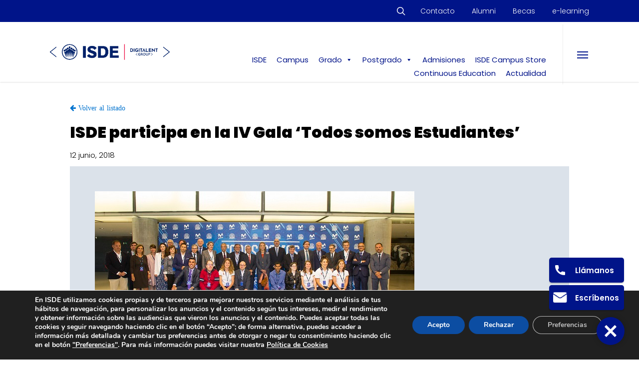

--- FILE ---
content_type: text/html; charset=UTF-8
request_url: https://isde.es/noticias/isde-participa-en-la-iv-gala-todos-somos-estudiantes/
body_size: 42832
content:
<!DOCTYPE html>

<html dir="ltr" lang="es-ES" prefix="og: https://ogp.me/ns#" class="no-js">
<head>
	
	<meta charset="UTF-8">
	
	<meta name="viewport" content="width=device-width, initial-scale=1, maximum-scale=1, user-scalable=0" /><title>ISDE participa en la IV Gala 'Todos somos Estudiantes' | ISDE</title>
<link rel="alternate" hreflang="es" href="https://isde.es/noticias/isde-participa-en-la-iv-gala-todos-somos-estudiantes/" />
<link rel="alternate" hreflang="x-default" href="https://isde.es/noticias/isde-participa-en-la-iv-gala-todos-somos-estudiantes/" />

		<!-- All in One SEO 4.8.3.2 - aioseo.com -->
	<meta name="description" content="Esta edición quiso poner de relieve el papel fundamental que desempeñan maestros, formadores y entrenadores en los distintos equipos, resaltando los valores propios del deporte y la filosofía que defiende el Club." />
	<meta name="robots" content="max-snippet:-1, max-image-preview:large, max-video-preview:-1" />
	<meta name="author" content="Soporte ISDE"/>
	<link rel="canonical" href="https://isde.es/noticias/isde-participa-en-la-iv-gala-todos-somos-estudiantes/" />
	<meta name="generator" content="All in One SEO (AIOSEO) 4.8.3.2" />
		<meta property="og:locale" content="es_ES" />
		<meta property="og:site_name" content="ISDE | Masters en Derecho y Economía" />
		<meta property="og:type" content="article" />
		<meta property="og:title" content="ISDE participa en la IV Gala &#039;Todos somos Estudiantes&#039; | ISDE" />
		<meta property="og:description" content="Esta edición quiso poner de relieve el papel fundamental que desempeñan maestros, formadores y entrenadores en los distintos equipos, resaltando los valores propios del deporte y la filosofía que defiende el Club." />
		<meta property="og:url" content="https://isde.es/noticias/isde-participa-en-la-iv-gala-todos-somos-estudiantes/" />
		<meta property="og:image" content="https://isde.es/wp-content/uploads/2018/06/41895853244_de588de7e2_z.jpg" />
		<meta property="og:image:secure_url" content="https://isde.es/wp-content/uploads/2018/06/41895853244_de588de7e2_z.jpg" />
		<meta property="article:published_time" content="2018-06-12T15:30:30+00:00" />
		<meta property="article:modified_time" content="2020-07-06T12:34:03+00:00" />
		<meta property="article:publisher" content="https://www.facebook.com/isdeuniversity/" />
		<meta name="twitter:card" content="summary" />
		<meta name="twitter:site" content="@isdeuniversity" />
		<meta name="twitter:title" content="ISDE participa en la IV Gala &#039;Todos somos Estudiantes&#039; | ISDE" />
		<meta name="twitter:description" content="Esta edición quiso poner de relieve el papel fundamental que desempeñan maestros, formadores y entrenadores en los distintos equipos, resaltando los valores propios del deporte y la filosofía que defiende el Club." />
		<meta name="twitter:image" content="https://isde.es/wp-content/uploads/2018/06/41895853244_de588de7e2_z.jpg" />
		<script type="application/ld+json" class="aioseo-schema">
			{"@context":"https:\/\/schema.org","@graph":[{"@type":"Article","@id":"https:\/\/isde.es\/noticias\/isde-participa-en-la-iv-gala-todos-somos-estudiantes\/#article","name":"ISDE participa en la IV Gala 'Todos somos Estudiantes' | ISDE","headline":"ISDE participa en la IV Gala &#8216;Todos somos Estudiantes&#8217;","author":{"@id":"https:\/\/isde.es\/author\/ishjnbmdialghc\/#author"},"publisher":{"@id":"https:\/\/isde.es\/#organization"},"image":{"@type":"ImageObject","url":"https:\/\/isde.es\/wp-content\/uploads\/2018\/06\/41895853244_de588de7e2_z.jpg","caption":"41895853244 de588de7e2 z"},"inLanguage":"es-ES","mainEntityOfPage":{"@id":"https:\/\/isde.es\/noticias\/isde-participa-en-la-iv-gala-todos-somos-estudiantes\/#webpage"},"isPartOf":{"@id":"https:\/\/isde.es\/noticias\/isde-participa-en-la-iv-gala-todos-somos-estudiantes\/#webpage"},"articleSection":"Noticias"},{"@type":"BreadcrumbList","@id":"https:\/\/isde.es\/noticias\/isde-participa-en-la-iv-gala-todos-somos-estudiantes\/#breadcrumblist","itemListElement":[{"@type":"ListItem","@id":"https:\/\/isde.es#listItem","position":1,"name":"Home","item":"https:\/\/isde.es","nextItem":{"@type":"ListItem","@id":"https:\/\/isde.es\/category\/noticias\/#listItem","name":"Noticias"}},{"@type":"ListItem","@id":"https:\/\/isde.es\/category\/noticias\/#listItem","position":2,"name":"Noticias","item":"https:\/\/isde.es\/category\/noticias\/","nextItem":{"@type":"ListItem","@id":"https:\/\/isde.es\/noticias\/isde-participa-en-la-iv-gala-todos-somos-estudiantes\/#listItem","name":"ISDE participa en la IV Gala &#8216;Todos somos Estudiantes&#8217;"},"previousItem":{"@type":"ListItem","@id":"https:\/\/isde.es#listItem","name":"Home"}},{"@type":"ListItem","@id":"https:\/\/isde.es\/noticias\/isde-participa-en-la-iv-gala-todos-somos-estudiantes\/#listItem","position":3,"name":"ISDE participa en la IV Gala &#8216;Todos somos Estudiantes&#8217;","previousItem":{"@type":"ListItem","@id":"https:\/\/isde.es\/category\/noticias\/#listItem","name":"Noticias"}}]},{"@type":"Organization","@id":"https:\/\/isde.es\/#organization","name":"ISDE","description":"Masters de Derecho y Econom\u00eda","url":"https:\/\/isde.es\/","sameAs":["https:\/\/www.instagram.com\/isdeuniversity\/","https:\/\/www.youtube.com\/@isdeuniversity","https:\/\/www.linkedin.com\/school\/isde\/"]},{"@type":"Person","@id":"https:\/\/isde.es\/author\/ishjnbmdialghc\/#author","url":"https:\/\/isde.es\/author\/ishjnbmdialghc\/","name":"Soporte ISDE","image":{"@type":"ImageObject","@id":"https:\/\/isde.es\/noticias\/isde-participa-en-la-iv-gala-todos-somos-estudiantes\/#authorImage","url":"https:\/\/secure.gravatar.com\/avatar\/12433c6240c0f4b5bf1934fa5a9e0e17?s=96&d=mm&r=g","width":96,"height":96,"caption":"Soporte ISDE"}},{"@type":"WebPage","@id":"https:\/\/isde.es\/noticias\/isde-participa-en-la-iv-gala-todos-somos-estudiantes\/#webpage","url":"https:\/\/isde.es\/noticias\/isde-participa-en-la-iv-gala-todos-somos-estudiantes\/","name":"ISDE participa en la IV Gala 'Todos somos Estudiantes' | ISDE","description":"Esta edici\u00f3n quiso poner de relieve el papel fundamental que desempe\u00f1an maestros, formadores y entrenadores en los distintos equipos, resaltando los valores propios del deporte y la filosof\u00eda que defiende el Club.","inLanguage":"es-ES","isPartOf":{"@id":"https:\/\/isde.es\/#website"},"breadcrumb":{"@id":"https:\/\/isde.es\/noticias\/isde-participa-en-la-iv-gala-todos-somos-estudiantes\/#breadcrumblist"},"author":{"@id":"https:\/\/isde.es\/author\/ishjnbmdialghc\/#author"},"creator":{"@id":"https:\/\/isde.es\/author\/ishjnbmdialghc\/#author"},"image":{"@type":"ImageObject","url":"https:\/\/isde.es\/wp-content\/uploads\/2018\/06\/41895853244_de588de7e2_z.jpg","@id":"https:\/\/isde.es\/noticias\/isde-participa-en-la-iv-gala-todos-somos-estudiantes\/#mainImage","caption":"41895853244 de588de7e2 z"},"primaryImageOfPage":{"@id":"https:\/\/isde.es\/noticias\/isde-participa-en-la-iv-gala-todos-somos-estudiantes\/#mainImage"}},{"@type":"WebSite","@id":"https:\/\/isde.es\/#website","url":"https:\/\/isde.es\/","name":"ISDE","description":"Masters de Derecho y Econom\u00eda","inLanguage":"es-ES","publisher":{"@id":"https:\/\/isde.es\/#organization"}}]}
		</script>
		<!-- All in One SEO -->

<link rel='dns-prefetch' href='//fonts.googleapis.com' />
<link rel="alternate" type="application/rss+xml" title="ISDE &raquo; Feed" href="https://isde.es/feed/" />
<link rel="alternate" type="application/rss+xml" title="ISDE &raquo; Feed de los comentarios" href="https://isde.es/comments/feed/" />
<script type="text/javascript">
window._wpemojiSettings = {"baseUrl":"https:\/\/s.w.org\/images\/core\/emoji\/14.0.0\/72x72\/","ext":".png","svgUrl":"https:\/\/s.w.org\/images\/core\/emoji\/14.0.0\/svg\/","svgExt":".svg","source":{"concatemoji":"https:\/\/isde.es\/wp-includes\/js\/wp-emoji-release.min.js?ver=2fd472290e02e752a07defc820000976"}};
/*! This file is auto-generated */
!function(e,a,t){var n,r,o,i=a.createElement("canvas"),p=i.getContext&&i.getContext("2d");function s(e,t){p.clearRect(0,0,i.width,i.height),p.fillText(e,0,0);e=i.toDataURL();return p.clearRect(0,0,i.width,i.height),p.fillText(t,0,0),e===i.toDataURL()}function c(e){var t=a.createElement("script");t.src=e,t.defer=t.type="text/javascript",a.getElementsByTagName("head")[0].appendChild(t)}for(o=Array("flag","emoji"),t.supports={everything:!0,everythingExceptFlag:!0},r=0;r<o.length;r++)t.supports[o[r]]=function(e){if(p&&p.fillText)switch(p.textBaseline="top",p.font="600 32px Arial",e){case"flag":return s("\ud83c\udff3\ufe0f\u200d\u26a7\ufe0f","\ud83c\udff3\ufe0f\u200b\u26a7\ufe0f")?!1:!s("\ud83c\uddfa\ud83c\uddf3","\ud83c\uddfa\u200b\ud83c\uddf3")&&!s("\ud83c\udff4\udb40\udc67\udb40\udc62\udb40\udc65\udb40\udc6e\udb40\udc67\udb40\udc7f","\ud83c\udff4\u200b\udb40\udc67\u200b\udb40\udc62\u200b\udb40\udc65\u200b\udb40\udc6e\u200b\udb40\udc67\u200b\udb40\udc7f");case"emoji":return!s("\ud83e\udef1\ud83c\udffb\u200d\ud83e\udef2\ud83c\udfff","\ud83e\udef1\ud83c\udffb\u200b\ud83e\udef2\ud83c\udfff")}return!1}(o[r]),t.supports.everything=t.supports.everything&&t.supports[o[r]],"flag"!==o[r]&&(t.supports.everythingExceptFlag=t.supports.everythingExceptFlag&&t.supports[o[r]]);t.supports.everythingExceptFlag=t.supports.everythingExceptFlag&&!t.supports.flag,t.DOMReady=!1,t.readyCallback=function(){t.DOMReady=!0},t.supports.everything||(n=function(){t.readyCallback()},a.addEventListener?(a.addEventListener("DOMContentLoaded",n,!1),e.addEventListener("load",n,!1)):(e.attachEvent("onload",n),a.attachEvent("onreadystatechange",function(){"complete"===a.readyState&&t.readyCallback()})),(e=t.source||{}).concatemoji?c(e.concatemoji):e.wpemoji&&e.twemoji&&(c(e.twemoji),c(e.wpemoji)))}(window,document,window._wpemojiSettings);
</script>
<style type="text/css">
img.wp-smiley,
img.emoji {
	display: inline !important;
	border: none !important;
	box-shadow: none !important;
	height: 1em !important;
	width: 1em !important;
	margin: 0 0.07em !important;
	vertical-align: -0.1em !important;
	background: none !important;
	padding: 0 !important;
}
</style>
	<link rel='stylesheet' id='wp-block-library-css' href='https://isde.es/wp-includes/css/dist/block-library/style.min.css?ver=2fd472290e02e752a07defc820000976' type='text/css' media='all' />
<link rel='stylesheet' id='classic-theme-styles-css' href='https://isde.es/wp-includes/css/classic-themes.min.css?ver=2fd472290e02e752a07defc820000976' type='text/css' media='all' />
<style id='global-styles-inline-css' type='text/css'>
body{--wp--preset--color--black: #000000;--wp--preset--color--cyan-bluish-gray: #abb8c3;--wp--preset--color--white: #ffffff;--wp--preset--color--pale-pink: #f78da7;--wp--preset--color--vivid-red: #cf2e2e;--wp--preset--color--luminous-vivid-orange: #ff6900;--wp--preset--color--luminous-vivid-amber: #fcb900;--wp--preset--color--light-green-cyan: #7bdcb5;--wp--preset--color--vivid-green-cyan: #00d084;--wp--preset--color--pale-cyan-blue: #8ed1fc;--wp--preset--color--vivid-cyan-blue: #0693e3;--wp--preset--color--vivid-purple: #9b51e0;--wp--preset--gradient--vivid-cyan-blue-to-vivid-purple: linear-gradient(135deg,rgba(6,147,227,1) 0%,rgb(155,81,224) 100%);--wp--preset--gradient--light-green-cyan-to-vivid-green-cyan: linear-gradient(135deg,rgb(122,220,180) 0%,rgb(0,208,130) 100%);--wp--preset--gradient--luminous-vivid-amber-to-luminous-vivid-orange: linear-gradient(135deg,rgba(252,185,0,1) 0%,rgba(255,105,0,1) 100%);--wp--preset--gradient--luminous-vivid-orange-to-vivid-red: linear-gradient(135deg,rgba(255,105,0,1) 0%,rgb(207,46,46) 100%);--wp--preset--gradient--very-light-gray-to-cyan-bluish-gray: linear-gradient(135deg,rgb(238,238,238) 0%,rgb(169,184,195) 100%);--wp--preset--gradient--cool-to-warm-spectrum: linear-gradient(135deg,rgb(74,234,220) 0%,rgb(151,120,209) 20%,rgb(207,42,186) 40%,rgb(238,44,130) 60%,rgb(251,105,98) 80%,rgb(254,248,76) 100%);--wp--preset--gradient--blush-light-purple: linear-gradient(135deg,rgb(255,206,236) 0%,rgb(152,150,240) 100%);--wp--preset--gradient--blush-bordeaux: linear-gradient(135deg,rgb(254,205,165) 0%,rgb(254,45,45) 50%,rgb(107,0,62) 100%);--wp--preset--gradient--luminous-dusk: linear-gradient(135deg,rgb(255,203,112) 0%,rgb(199,81,192) 50%,rgb(65,88,208) 100%);--wp--preset--gradient--pale-ocean: linear-gradient(135deg,rgb(255,245,203) 0%,rgb(182,227,212) 50%,rgb(51,167,181) 100%);--wp--preset--gradient--electric-grass: linear-gradient(135deg,rgb(202,248,128) 0%,rgb(113,206,126) 100%);--wp--preset--gradient--midnight: linear-gradient(135deg,rgb(2,3,129) 0%,rgb(40,116,252) 100%);--wp--preset--duotone--dark-grayscale: url('#wp-duotone-dark-grayscale');--wp--preset--duotone--grayscale: url('#wp-duotone-grayscale');--wp--preset--duotone--purple-yellow: url('#wp-duotone-purple-yellow');--wp--preset--duotone--blue-red: url('#wp-duotone-blue-red');--wp--preset--duotone--midnight: url('#wp-duotone-midnight');--wp--preset--duotone--magenta-yellow: url('#wp-duotone-magenta-yellow');--wp--preset--duotone--purple-green: url('#wp-duotone-purple-green');--wp--preset--duotone--blue-orange: url('#wp-duotone-blue-orange');--wp--preset--font-size--small: 13px;--wp--preset--font-size--medium: 20px;--wp--preset--font-size--large: 36px;--wp--preset--font-size--x-large: 42px;--wp--preset--spacing--20: 0.44rem;--wp--preset--spacing--30: 0.67rem;--wp--preset--spacing--40: 1rem;--wp--preset--spacing--50: 1.5rem;--wp--preset--spacing--60: 2.25rem;--wp--preset--spacing--70: 3.38rem;--wp--preset--spacing--80: 5.06rem;--wp--preset--shadow--natural: 6px 6px 9px rgba(0, 0, 0, 0.2);--wp--preset--shadow--deep: 12px 12px 50px rgba(0, 0, 0, 0.4);--wp--preset--shadow--sharp: 6px 6px 0px rgba(0, 0, 0, 0.2);--wp--preset--shadow--outlined: 6px 6px 0px -3px rgba(255, 255, 255, 1), 6px 6px rgba(0, 0, 0, 1);--wp--preset--shadow--crisp: 6px 6px 0px rgba(0, 0, 0, 1);}:where(.is-layout-flex){gap: 0.5em;}body .is-layout-flow > .alignleft{float: left;margin-inline-start: 0;margin-inline-end: 2em;}body .is-layout-flow > .alignright{float: right;margin-inline-start: 2em;margin-inline-end: 0;}body .is-layout-flow > .aligncenter{margin-left: auto !important;margin-right: auto !important;}body .is-layout-constrained > .alignleft{float: left;margin-inline-start: 0;margin-inline-end: 2em;}body .is-layout-constrained > .alignright{float: right;margin-inline-start: 2em;margin-inline-end: 0;}body .is-layout-constrained > .aligncenter{margin-left: auto !important;margin-right: auto !important;}body .is-layout-constrained > :where(:not(.alignleft):not(.alignright):not(.alignfull)){max-width: var(--wp--style--global--content-size);margin-left: auto !important;margin-right: auto !important;}body .is-layout-constrained > .alignwide{max-width: var(--wp--style--global--wide-size);}body .is-layout-flex{display: flex;}body .is-layout-flex{flex-wrap: wrap;align-items: center;}body .is-layout-flex > *{margin: 0;}:where(.wp-block-columns.is-layout-flex){gap: 2em;}.has-black-color{color: var(--wp--preset--color--black) !important;}.has-cyan-bluish-gray-color{color: var(--wp--preset--color--cyan-bluish-gray) !important;}.has-white-color{color: var(--wp--preset--color--white) !important;}.has-pale-pink-color{color: var(--wp--preset--color--pale-pink) !important;}.has-vivid-red-color{color: var(--wp--preset--color--vivid-red) !important;}.has-luminous-vivid-orange-color{color: var(--wp--preset--color--luminous-vivid-orange) !important;}.has-luminous-vivid-amber-color{color: var(--wp--preset--color--luminous-vivid-amber) !important;}.has-light-green-cyan-color{color: var(--wp--preset--color--light-green-cyan) !important;}.has-vivid-green-cyan-color{color: var(--wp--preset--color--vivid-green-cyan) !important;}.has-pale-cyan-blue-color{color: var(--wp--preset--color--pale-cyan-blue) !important;}.has-vivid-cyan-blue-color{color: var(--wp--preset--color--vivid-cyan-blue) !important;}.has-vivid-purple-color{color: var(--wp--preset--color--vivid-purple) !important;}.has-black-background-color{background-color: var(--wp--preset--color--black) !important;}.has-cyan-bluish-gray-background-color{background-color: var(--wp--preset--color--cyan-bluish-gray) !important;}.has-white-background-color{background-color: var(--wp--preset--color--white) !important;}.has-pale-pink-background-color{background-color: var(--wp--preset--color--pale-pink) !important;}.has-vivid-red-background-color{background-color: var(--wp--preset--color--vivid-red) !important;}.has-luminous-vivid-orange-background-color{background-color: var(--wp--preset--color--luminous-vivid-orange) !important;}.has-luminous-vivid-amber-background-color{background-color: var(--wp--preset--color--luminous-vivid-amber) !important;}.has-light-green-cyan-background-color{background-color: var(--wp--preset--color--light-green-cyan) !important;}.has-vivid-green-cyan-background-color{background-color: var(--wp--preset--color--vivid-green-cyan) !important;}.has-pale-cyan-blue-background-color{background-color: var(--wp--preset--color--pale-cyan-blue) !important;}.has-vivid-cyan-blue-background-color{background-color: var(--wp--preset--color--vivid-cyan-blue) !important;}.has-vivid-purple-background-color{background-color: var(--wp--preset--color--vivid-purple) !important;}.has-black-border-color{border-color: var(--wp--preset--color--black) !important;}.has-cyan-bluish-gray-border-color{border-color: var(--wp--preset--color--cyan-bluish-gray) !important;}.has-white-border-color{border-color: var(--wp--preset--color--white) !important;}.has-pale-pink-border-color{border-color: var(--wp--preset--color--pale-pink) !important;}.has-vivid-red-border-color{border-color: var(--wp--preset--color--vivid-red) !important;}.has-luminous-vivid-orange-border-color{border-color: var(--wp--preset--color--luminous-vivid-orange) !important;}.has-luminous-vivid-amber-border-color{border-color: var(--wp--preset--color--luminous-vivid-amber) !important;}.has-light-green-cyan-border-color{border-color: var(--wp--preset--color--light-green-cyan) !important;}.has-vivid-green-cyan-border-color{border-color: var(--wp--preset--color--vivid-green-cyan) !important;}.has-pale-cyan-blue-border-color{border-color: var(--wp--preset--color--pale-cyan-blue) !important;}.has-vivid-cyan-blue-border-color{border-color: var(--wp--preset--color--vivid-cyan-blue) !important;}.has-vivid-purple-border-color{border-color: var(--wp--preset--color--vivid-purple) !important;}.has-vivid-cyan-blue-to-vivid-purple-gradient-background{background: var(--wp--preset--gradient--vivid-cyan-blue-to-vivid-purple) !important;}.has-light-green-cyan-to-vivid-green-cyan-gradient-background{background: var(--wp--preset--gradient--light-green-cyan-to-vivid-green-cyan) !important;}.has-luminous-vivid-amber-to-luminous-vivid-orange-gradient-background{background: var(--wp--preset--gradient--luminous-vivid-amber-to-luminous-vivid-orange) !important;}.has-luminous-vivid-orange-to-vivid-red-gradient-background{background: var(--wp--preset--gradient--luminous-vivid-orange-to-vivid-red) !important;}.has-very-light-gray-to-cyan-bluish-gray-gradient-background{background: var(--wp--preset--gradient--very-light-gray-to-cyan-bluish-gray) !important;}.has-cool-to-warm-spectrum-gradient-background{background: var(--wp--preset--gradient--cool-to-warm-spectrum) !important;}.has-blush-light-purple-gradient-background{background: var(--wp--preset--gradient--blush-light-purple) !important;}.has-blush-bordeaux-gradient-background{background: var(--wp--preset--gradient--blush-bordeaux) !important;}.has-luminous-dusk-gradient-background{background: var(--wp--preset--gradient--luminous-dusk) !important;}.has-pale-ocean-gradient-background{background: var(--wp--preset--gradient--pale-ocean) !important;}.has-electric-grass-gradient-background{background: var(--wp--preset--gradient--electric-grass) !important;}.has-midnight-gradient-background{background: var(--wp--preset--gradient--midnight) !important;}.has-small-font-size{font-size: var(--wp--preset--font-size--small) !important;}.has-medium-font-size{font-size: var(--wp--preset--font-size--medium) !important;}.has-large-font-size{font-size: var(--wp--preset--font-size--large) !important;}.has-x-large-font-size{font-size: var(--wp--preset--font-size--x-large) !important;}
.wp-block-navigation a:where(:not(.wp-element-button)){color: inherit;}
:where(.wp-block-columns.is-layout-flex){gap: 2em;}
.wp-block-pullquote{font-size: 1.5em;line-height: 1.6;}
</style>
<link rel='stylesheet' id='lvca-animate-styles-css' href='https://isde.es/wp-content/plugins/addons-for-visual-composer/assets/css/animate.css?ver=3.9.3' type='text/css' media='all' />
<link rel='stylesheet' id='lvca-frontend-styles-css' href='https://isde.es/wp-content/plugins/addons-for-visual-composer/assets/css/lvca-frontend.css?ver=3.9.3' type='text/css' media='all' />
<link rel='stylesheet' id='lvca-icomoon-styles-css' href='https://isde.es/wp-content/plugins/addons-for-visual-composer/assets/css/icomoon.css?ver=3.9.3' type='text/css' media='all' />
<link rel='stylesheet' id='catch-breadcrumb-css' href='https://isde.es/wp-content/plugins/catch-breadcrumb/public/css/catch-breadcrumb-public.css?ver=2.2' type='text/css' media='all' />
<link rel='stylesheet' id='image-hover-effects-css-css' href='https://isde.es/wp-content/plugins/mega-addons-for-visual-composer/css/ihover.css?ver=2fd472290e02e752a07defc820000976' type='text/css' media='all' />
<link rel='stylesheet' id='style-css-css' href='https://isde.es/wp-content/plugins/mega-addons-for-visual-composer/css/style.css?ver=2fd472290e02e752a07defc820000976' type='text/css' media='all' />
<link rel='stylesheet' id='font-awesome-latest-css' href='https://isde.es/wp-content/plugins/mega-addons-for-visual-composer/css/font-awesome/css/all.css?ver=2fd472290e02e752a07defc820000976' type='text/css' media='all' />
<link rel='stylesheet' id='bwg_fonts-css' href='https://isde.es/wp-content/plugins/photo-gallery/css/bwg-fonts/fonts.css?ver=0.0.1' type='text/css' media='all' />
<link rel='stylesheet' id='sumoselect-css' href='https://isde.es/wp-content/plugins/photo-gallery/css/sumoselect.min.css?ver=3.4.6' type='text/css' media='all' />
<link rel='stylesheet' id='mCustomScrollbar-css' href='https://isde.es/wp-content/plugins/photo-gallery/css/jquery.mCustomScrollbar.min.css?ver=3.1.5' type='text/css' media='all' />
<link rel='stylesheet' id='bwg_googlefonts-css' href='https://fonts.googleapis.com/css?family=Ubuntu&#038;subset=greek,latin,greek-ext,vietnamese,cyrillic-ext,latin-ext,cyrillic' type='text/css' media='all' />
<link rel='stylesheet' id='bwg_frontend-css' href='https://isde.es/wp-content/plugins/photo-gallery/css/styles.min.css?ver=1.8.35' type='text/css' media='all' />
<link rel='stylesheet' id='gsb-front-css' href='https://isde.es/wp-content/plugins/sticky-chat-widget/dist/front/css/front.css?ver=1.3.8' type='text/css' media='all' />
<link rel='stylesheet' id='wpsm_tabs_r-font-awesome-front-css' href='https://isde.es/wp-content/plugins/tabs-responsive/assets/css/font-awesome/css/font-awesome.min.css?ver=2fd472290e02e752a07defc820000976' type='text/css' media='all' />
<link rel='stylesheet' id='wpsm_tabs_r_bootstrap-front-css' href='https://isde.es/wp-content/plugins/tabs-responsive/assets/css/bootstrap-front.css?ver=2fd472290e02e752a07defc820000976' type='text/css' media='all' />
<link rel='stylesheet' id='wpsm_tabs_r_animate-css' href='https://isde.es/wp-content/plugins/tabs-responsive/assets/css/animate.css?ver=2fd472290e02e752a07defc820000976' type='text/css' media='all' />
<link rel='stylesheet' id='video_popup_close_icon-css' href='https://isde.es/wp-content/plugins/video-popup/css/vp-close-icon/close-button-icon.css?ver=1768597820' type='text/css' media='all' />
<link rel='stylesheet' id='oba_youtubepopup_css-css' href='https://isde.es/wp-content/plugins/video-popup/css/YouTubePopUp.css?ver=1768597820' type='text/css' media='all' />
<link rel='stylesheet' id='wk-styles-css' href='https://isde.es/wp-content/plugins/widgetkit/cache/wk-styles-5fb5b4c8.css?ver=2fd472290e02e752a07defc820000976' type='text/css' media='all' />
<link rel='stylesheet' id='wpml-legacy-horizontal-list-0-css' href='https://isde.es/wp-content/plugins/sitepress-multilingual-cms/templates/language-switchers/legacy-list-horizontal/style.min.css?ver=1' type='text/css' media='all' />
<link rel='stylesheet' id='lvca-accordion-css' href='https://isde.es/wp-content/plugins/addons-for-visual-composer/includes/addons/accordion/css/style.css?ver=3.9.3' type='text/css' media='all' />
<link rel='stylesheet' id='lvca-slick-css' href='https://isde.es/wp-content/plugins/addons-for-visual-composer/assets/css/slick.css?ver=3.9.3' type='text/css' media='all' />
<link rel='stylesheet' id='lvca-carousel-css' href='https://isde.es/wp-content/plugins/addons-for-visual-composer/includes/addons/carousel/css/style.css?ver=3.9.3' type='text/css' media='all' />
<link rel='stylesheet' id='lvca-clients-css' href='https://isde.es/wp-content/plugins/addons-for-visual-composer/includes/addons/clients/css/style.css?ver=3.9.3' type='text/css' media='all' />
<link rel='stylesheet' id='lvca-heading-css' href='https://isde.es/wp-content/plugins/addons-for-visual-composer/includes/addons/heading/css/style.css?ver=3.9.3' type='text/css' media='all' />
<link rel='stylesheet' id='lvca-odometers-css' href='https://isde.es/wp-content/plugins/addons-for-visual-composer/includes/addons/odometers/css/style.css?ver=3.9.3' type='text/css' media='all' />
<link rel='stylesheet' id='lvca-piecharts-css' href='https://isde.es/wp-content/plugins/addons-for-visual-composer/includes/addons/piecharts/css/style.css?ver=3.9.3' type='text/css' media='all' />
<link rel='stylesheet' id='lvca-posts-carousel-css' href='https://isde.es/wp-content/plugins/addons-for-visual-composer/includes/addons/posts-carousel/css/style.css?ver=3.9.3' type='text/css' media='all' />
<link rel='stylesheet' id='lvca-pricing-table-css' href='https://isde.es/wp-content/plugins/addons-for-visual-composer/includes/addons/pricing-table/css/style.css?ver=3.9.3' type='text/css' media='all' />
<link rel='stylesheet' id='lvca-services-css' href='https://isde.es/wp-content/plugins/addons-for-visual-composer/includes/addons/services/css/style.css?ver=3.9.3' type='text/css' media='all' />
<link rel='stylesheet' id='lvca-stats-bar-css' href='https://isde.es/wp-content/plugins/addons-for-visual-composer/includes/addons/stats-bar/css/style.css?ver=3.9.3' type='text/css' media='all' />
<link rel='stylesheet' id='lvca-tabs-css' href='https://isde.es/wp-content/plugins/addons-for-visual-composer/includes/addons/tabs/css/style.css?ver=3.9.3' type='text/css' media='all' />
<link rel='stylesheet' id='lvca-team-members-css' href='https://isde.es/wp-content/plugins/addons-for-visual-composer/includes/addons/team/css/style.css?ver=3.9.3' type='text/css' media='all' />
<link rel='stylesheet' id='lvca-testimonials-css' href='https://isde.es/wp-content/plugins/addons-for-visual-composer/includes/addons/testimonials/css/style.css?ver=3.9.3' type='text/css' media='all' />
<link rel='stylesheet' id='lvca-flexslider-css' href='https://isde.es/wp-content/plugins/addons-for-visual-composer/assets/css/flexslider.css?ver=3.9.3' type='text/css' media='all' />
<link rel='stylesheet' id='lvca-testimonials-slider-css' href='https://isde.es/wp-content/plugins/addons-for-visual-composer/includes/addons/testimonials-slider/css/style.css?ver=3.9.3' type='text/css' media='all' />
<link rel='stylesheet' id='lvca-portfolio-css' href='https://isde.es/wp-content/plugins/addons-for-visual-composer/includes/addons/portfolio/css/style.css?ver=3.9.3' type='text/css' media='all' />
<link rel='stylesheet' id='megamenu-css' href='https://isde.es/wp-content/uploads/maxmegamenu/style_es.css?ver=4964a6' type='text/css' media='all' />
<link rel='stylesheet' id='dashicons-css' href='https://isde.es/wp-includes/css/dashicons.min.css?ver=2fd472290e02e752a07defc820000976' type='text/css' media='all' />
<link rel='stylesheet' id='search-filter-plugin-styles-css' href='https://isde.es/wp-content/plugins/search-filter-pro/public/assets/css/search-filter.min.css?ver=2.5.17' type='text/css' media='all' />
<link rel='stylesheet' id='salient-child-style-css' href='https://isde.es/wp-content/themes/salient-child/style.css?ver=15.1.0' type='text/css' media='all' />
<link rel='stylesheet' id='font-awesome-css' href='https://isde.es/wp-content/themes/salient/css/font-awesome-legacy.min.css?ver=4.7.1' type='text/css' media='all' />
<link rel='stylesheet' id='salient-grid-system-css' href='https://isde.es/wp-content/themes/salient/css/build/grid-system.css?ver=15.1.0' type='text/css' media='all' />
<link rel='stylesheet' id='main-styles-css' href='https://isde.es/wp-content/themes/salient/css/build/style.css?ver=15.1.0' type='text/css' media='all' />
<link rel='stylesheet' id='nectar-header-secondary-nav-css' href='https://isde.es/wp-content/themes/salient/css/build/header/header-secondary-nav.css?ver=15.1.0' type='text/css' media='all' />
<link rel='stylesheet' id='nectar-single-styles-css' href='https://isde.es/wp-content/themes/salient/css/build/single.css?ver=15.1.0' type='text/css' media='all' />
<link rel='stylesheet' id='nectar_default_font_open_sans-css' href='https://fonts.googleapis.com/css?family=Open+Sans%3A300%2C400%2C600%2C700&#038;subset=latin%2Clatin-ext' type='text/css' media='all' />
<link rel='stylesheet' id='responsive-css' href='https://isde.es/wp-content/themes/salient/css/build/responsive.css?ver=15.1.0' type='text/css' media='all' />
<link rel='stylesheet' id='select2-css' href='https://isde.es/wp-content/themes/salient/css/build/plugins/select2.css?ver=4.0.1' type='text/css' media='all' />
<link rel='stylesheet' id='skin-ascend-css' href='https://isde.es/wp-content/themes/salient/css/build/ascend.css?ver=15.1.0' type='text/css' media='all' />
<style id='salient-wp-menu-dynamic-fallback-inline-css' type='text/css'>
#header-outer .nectar-ext-menu-item .image-layer-outer,#header-outer .nectar-ext-menu-item .image-layer,#header-outer .nectar-ext-menu-item .color-overlay,#slide-out-widget-area .nectar-ext-menu-item .image-layer-outer,#slide-out-widget-area .nectar-ext-menu-item .color-overlay,#slide-out-widget-area .nectar-ext-menu-item .image-layer{position:absolute;top:0;left:0;width:100%;height:100%;overflow:hidden;}.nectar-ext-menu-item .inner-content{position:relative;z-index:10;width:100%;}.nectar-ext-menu-item .image-layer{background-size:cover;background-position:center;transition:opacity 0.25s ease 0.1s;}#header-outer nav .nectar-ext-menu-item .image-layer:not(.loaded){background-image:none!important;}#header-outer nav .nectar-ext-menu-item .image-layer{opacity:0;}#header-outer nav .nectar-ext-menu-item .image-layer.loaded{opacity:1;}.nectar-ext-menu-item span[class*="inherit-h"] + .menu-item-desc{margin-top:0.4rem;}#mobile-menu .nectar-ext-menu-item .title,#slide-out-widget-area .nectar-ext-menu-item .title,.nectar-ext-menu-item .menu-title-text,.nectar-ext-menu-item .menu-item-desc{position:relative;}.nectar-ext-menu-item .menu-item-desc{display:block;line-height:1.4em;}body #slide-out-widget-area .nectar-ext-menu-item .menu-item-desc{line-height:1.4em;}#mobile-menu .nectar-ext-menu-item .title,#slide-out-widget-area .nectar-ext-menu-item:not(.style-img-above-text) .title,.nectar-ext-menu-item:not(.style-img-above-text) .menu-title-text,.nectar-ext-menu-item:not(.style-img-above-text) .menu-item-desc,.nectar-ext-menu-item:not(.style-img-above-text) i:before,.nectar-ext-menu-item:not(.style-img-above-text) .svg-icon{color:#fff;}#mobile-menu .nectar-ext-menu-item.style-img-above-text .title{color:inherit;}.sf-menu li ul li a .nectar-ext-menu-item .menu-title-text:after{display:none;}.menu-item .widget-area-active[data-margin="default"] > div:not(:last-child){margin-bottom:20px;}.nectar-ext-menu-item .color-overlay{transition:opacity 0.5s cubic-bezier(.15,.75,.5,1);}.nectar-ext-menu-item:hover .hover-zoom-in-slow .image-layer{transform:scale(1.15);transition:transform 4s cubic-bezier(0.1,0.2,.7,1);}.nectar-ext-menu-item:hover .hover-zoom-in-slow .color-overlay{transition:opacity 1.5s cubic-bezier(.15,.75,.5,1);}.nectar-ext-menu-item .hover-zoom-in-slow .image-layer{transition:transform 0.5s cubic-bezier(.15,.75,.5,1);}.nectar-ext-menu-item .hover-zoom-in-slow .color-overlay{transition:opacity 0.5s cubic-bezier(.15,.75,.5,1);}.nectar-ext-menu-item:hover .hover-zoom-in .image-layer{transform:scale(1.12);}.nectar-ext-menu-item .hover-zoom-in .image-layer{transition:transform 0.5s cubic-bezier(.15,.75,.5,1);}.nectar-ext-menu-item{display:flex;text-align:left;}#slide-out-widget-area .nectar-ext-menu-item .title,#slide-out-widget-area .nectar-ext-menu-item .menu-item-desc,#slide-out-widget-area .nectar-ext-menu-item .menu-title-text,#mobile-menu .nectar-ext-menu-item .title,#mobile-menu .nectar-ext-menu-item .menu-item-desc,#mobile-menu .nectar-ext-menu-item .menu-title-text{color:inherit!important;}#slide-out-widget-area .nectar-ext-menu-item,#mobile-menu .nectar-ext-menu-item{display:block;}#slide-out-widget-area.fullscreen-alt .nectar-ext-menu-item,#slide-out-widget-area.fullscreen .nectar-ext-menu-item{text-align:center;}#header-outer .nectar-ext-menu-item.style-img-above-text .image-layer-outer,#slide-out-widget-area .nectar-ext-menu-item.style-img-above-text .image-layer-outer{position:relative;}#header-outer .nectar-ext-menu-item.style-img-above-text,#slide-out-widget-area .nectar-ext-menu-item.style-img-above-text{flex-direction:column;}
</style>
<link rel='stylesheet' id='js_composer_front-css' href='https://isde.es/wp-content/plugins/js_composer_salient/assets/css/js_composer.min.css?ver=6.13.0' type='text/css' media='all' />
<link rel='stylesheet' id='dynamic-css-css' href='https://isde.es/wp-content/themes/salient/css/salient-dynamic-styles.css?ver=42077' type='text/css' media='all' />
<style id='dynamic-css-inline-css' type='text/css'>
#page-header-bg[data-post-hs="default_minimal"] .inner-wrap{text-align:center}#page-header-bg[data-post-hs="default_minimal"] .inner-wrap >a,.material #page-header-bg.fullscreen-header .inner-wrap >a{color:#fff;font-weight:600;border:2px solid rgba(255,255,255,0.4);padding:4px 10px;margin:5px 6px 0 5px;display:inline-block;transition:all 0.2s ease;-webkit-transition:all 0.2s ease;font-size:14px;line-height:18px}body.material #page-header-bg.fullscreen-header .inner-wrap >a{margin-bottom:15px;}body.material #page-header-bg.fullscreen-header .inner-wrap >a{border:none;padding:6px 10px}body[data-button-style^="rounded"] #page-header-bg[data-post-hs="default_minimal"] .inner-wrap >a,body[data-button-style^="rounded"].material #page-header-bg.fullscreen-header .inner-wrap >a{border-radius:100px}body.single [data-post-hs="default_minimal"] #single-below-header span,body.single .heading-title[data-header-style="default_minimal"] #single-below-header span{line-height:14px;}#page-header-bg[data-post-hs="default_minimal"] #single-below-header{text-align:center;position:relative;z-index:100}#page-header-bg[data-post-hs="default_minimal"] #single-below-header span{float:none;display:inline-block}#page-header-bg[data-post-hs="default_minimal"] .inner-wrap >a:hover,#page-header-bg[data-post-hs="default_minimal"] .inner-wrap >a:focus{border-color:transparent}#page-header-bg.fullscreen-header .avatar,#page-header-bg[data-post-hs="default_minimal"] .avatar{border-radius:100%}#page-header-bg.fullscreen-header .meta-author span,#page-header-bg[data-post-hs="default_minimal"] .meta-author span{display:block}#page-header-bg.fullscreen-header .meta-author img{margin-bottom:0;height:50px;width:auto}#page-header-bg[data-post-hs="default_minimal"] .meta-author img{margin-bottom:0;height:40px;width:auto}#page-header-bg[data-post-hs="default_minimal"] .author-section{position:absolute;bottom:30px}#page-header-bg.fullscreen-header .meta-author,#page-header-bg[data-post-hs="default_minimal"] .meta-author{font-size:18px}#page-header-bg.fullscreen-header .author-section .meta-date,#page-header-bg[data-post-hs="default_minimal"] .author-section .meta-date{font-size:12px;color:rgba(255,255,255,0.8)}#page-header-bg.fullscreen-header .author-section .meta-date i{font-size:12px}#page-header-bg[data-post-hs="default_minimal"] .author-section .meta-date i{font-size:11px;line-height:14px}#page-header-bg[data-post-hs="default_minimal"] .author-section .avatar-post-info{position:relative;top:-5px}#page-header-bg.fullscreen-header .author-section a,#page-header-bg[data-post-hs="default_minimal"] .author-section a{display:block;margin-bottom:-2px}#page-header-bg[data-post-hs="default_minimal"] .author-section a{font-size:14px;line-height:14px}#page-header-bg.fullscreen-header .author-section a:hover,#page-header-bg[data-post-hs="default_minimal"] .author-section a:hover{color:rgba(255,255,255,0.85)!important}#page-header-bg.fullscreen-header .author-section,#page-header-bg[data-post-hs="default_minimal"] .author-section{width:100%;z-index:10;text-align:center}#page-header-bg.fullscreen-header .author-section{margin-top:25px;}#page-header-bg.fullscreen-header .author-section span,#page-header-bg[data-post-hs="default_minimal"] .author-section span{padding-left:0;line-height:20px;font-size:20px}#page-header-bg.fullscreen-header .author-section .avatar-post-info,#page-header-bg[data-post-hs="default_minimal"] .author-section .avatar-post-info{margin-left:10px}#page-header-bg.fullscreen-header .author-section .avatar-post-info,#page-header-bg.fullscreen-header .author-section .meta-author,#page-header-bg[data-post-hs="default_minimal"] .author-section .avatar-post-info,#page-header-bg[data-post-hs="default_minimal"] .author-section .meta-author{text-align:left;display:inline-block;top:9px}@media only screen and (min-width :690px) and (max-width :999px){body.single-post #page-header-bg[data-post-hs="default_minimal"]{padding-top:10%;padding-bottom:10%;}}@media only screen and (max-width :690px){#ajax-content-wrap #page-header-bg[data-post-hs="default_minimal"] #single-below-header span:not(.rich-snippet-hidden),#ajax-content-wrap .row.heading-title[data-header-style="default_minimal"] .col.section-title span.meta-category{display:inline-block;}.container-wrap[data-remove-post-comment-number="0"][data-remove-post-author="0"][data-remove-post-date="0"] .heading-title[data-header-style="default_minimal"] #single-below-header > span,#page-header-bg[data-post-hs="default_minimal"] .span_6[data-remove-post-comment-number="0"][data-remove-post-author="0"][data-remove-post-date="0"] #single-below-header > span{padding:0 8px;}.container-wrap[data-remove-post-comment-number="0"][data-remove-post-author="0"][data-remove-post-date="0"] .heading-title[data-header-style="default_minimal"] #single-below-header span,#page-header-bg[data-post-hs="default_minimal"] .span_6[data-remove-post-comment-number="0"][data-remove-post-author="0"][data-remove-post-date="0"] #single-below-header span{font-size:13px;line-height:10px;}.material #page-header-bg.fullscreen-header .author-section{margin-top:5px;}#page-header-bg.fullscreen-header .author-section{bottom:20px;}#page-header-bg.fullscreen-header .author-section .meta-date:not(.updated){margin-top:-4px;display:block;}#page-header-bg.fullscreen-header .author-section .avatar-post-info{margin:10px 0 0 0;}}#page-header-bg h1,#page-header-bg .subheader,.nectar-box-roll .overlaid-content h1,.nectar-box-roll .overlaid-content .subheader,#page-header-bg #portfolio-nav a i,body .section-title #portfolio-nav a:hover i,.page-header-no-bg h1,.page-header-no-bg span,#page-header-bg #portfolio-nav a i,#page-header-bg span,#page-header-bg #single-below-header a:hover,#page-header-bg #single-below-header a:focus,#page-header-bg.fullscreen-header .author-section a{color:#ffffff!important;}body #page-header-bg .pinterest-share i,body #page-header-bg .facebook-share i,body #page-header-bg .linkedin-share i,body #page-header-bg .twitter-share i,body #page-header-bg .google-plus-share i,body #page-header-bg .icon-salient-heart,body #page-header-bg .icon-salient-heart-2{color:#ffffff;}#page-header-bg[data-post-hs="default_minimal"] .inner-wrap > a:not(:hover){color:#ffffff;border-color:rgba(255,255,255,0.4);}.single #page-header-bg #single-below-header > span{border-color:rgba(255,255,255,0.4);}body .section-title #portfolio-nav a:hover i{opacity:0.75;}.single #page-header-bg .blog-title #single-meta .nectar-social.hover > div a,.single #page-header-bg .blog-title #single-meta > div a,.single #page-header-bg .blog-title #single-meta ul .n-shortcode a,#page-header-bg .blog-title #single-meta .nectar-social.hover .share-btn{border-color:rgba(255,255,255,0.4);}.single #page-header-bg .blog-title #single-meta .nectar-social.hover > div a:hover,#page-header-bg .blog-title #single-meta .nectar-social.hover .share-btn:hover,.single #page-header-bg .blog-title #single-meta div > a:hover,.single #page-header-bg .blog-title #single-meta ul .n-shortcode a:hover,.single #page-header-bg .blog-title #single-meta ul li:not(.meta-share-count):hover > a{border-color:rgba(255,255,255,1);}.single #page-header-bg #single-meta div span,.single #page-header-bg #single-meta > div a,.single #page-header-bg #single-meta > div i{color:#ffffff!important;}.single #page-header-bg #single-meta ul .meta-share-count .nectar-social a i{color:rgba(255,255,255,0.7)!important;}.single #page-header-bg #single-meta ul .meta-share-count .nectar-social a:hover i{color:rgba(255,255,255,1)!important;}#header-space{background-color:#ffffff}@media only screen and (min-width:1000px){body #ajax-content-wrap.no-scroll{min-height:calc(100vh - 154px);height:calc(100vh - 154px)!important;}}@media only screen and (min-width:1000px){#page-header-wrap.fullscreen-header,#page-header-wrap.fullscreen-header #page-header-bg,html:not(.nectar-box-roll-loaded) .nectar-box-roll > #page-header-bg.fullscreen-header,.nectar_fullscreen_zoom_recent_projects,#nectar_fullscreen_rows:not(.afterLoaded) > div{height:calc(100vh - 153px);}.wpb_row.vc_row-o-full-height.top-level,.wpb_row.vc_row-o-full-height.top-level > .col.span_12{min-height:calc(100vh - 153px);}html:not(.nectar-box-roll-loaded) .nectar-box-roll > #page-header-bg.fullscreen-header{top:154px;}.nectar-slider-wrap[data-fullscreen="true"]:not(.loaded),.nectar-slider-wrap[data-fullscreen="true"]:not(.loaded) .swiper-container{height:calc(100vh - 152px)!important;}.admin-bar .nectar-slider-wrap[data-fullscreen="true"]:not(.loaded),.admin-bar .nectar-slider-wrap[data-fullscreen="true"]:not(.loaded) .swiper-container{height:calc(100vh - 152px - 32px)!important;}}.admin-bar[class*="page-template-template-no-header"] .wpb_row.vc_row-o-full-height.top-level,.admin-bar[class*="page-template-template-no-header"] .wpb_row.vc_row-o-full-height.top-level > .col.span_12{min-height:calc(100vh - 32px);}body[class*="page-template-template-no-header"] .wpb_row.vc_row-o-full-height.top-level,body[class*="page-template-template-no-header"] .wpb_row.vc_row-o-full-height.top-level > .col.span_12{min-height:100vh;}@media only screen and (max-width:999px){.using-mobile-browser #nectar_fullscreen_rows:not(.afterLoaded):not([data-mobile-disable="on"]) > div{height:calc(100vh - 146px);}.using-mobile-browser .wpb_row.vc_row-o-full-height.top-level,.using-mobile-browser .wpb_row.vc_row-o-full-height.top-level > .col.span_12,[data-permanent-transparent="1"].using-mobile-browser .wpb_row.vc_row-o-full-height.top-level,[data-permanent-transparent="1"].using-mobile-browser .wpb_row.vc_row-o-full-height.top-level > .col.span_12{min-height:calc(100vh - 146px);}html:not(.nectar-box-roll-loaded) .nectar-box-roll > #page-header-bg.fullscreen-header,.nectar_fullscreen_zoom_recent_projects,.nectar-slider-wrap[data-fullscreen="true"]:not(.loaded),.nectar-slider-wrap[data-fullscreen="true"]:not(.loaded) .swiper-container,#nectar_fullscreen_rows:not(.afterLoaded):not([data-mobile-disable="on"]) > div{height:calc(100vh - 93px);}.wpb_row.vc_row-o-full-height.top-level,.wpb_row.vc_row-o-full-height.top-level > .col.span_12{min-height:calc(100vh - 93px);}body[data-transparent-header="false"] #ajax-content-wrap.no-scroll{min-height:calc(100vh - 93px);height:calc(100vh - 93px);}}.screen-reader-text,.nectar-skip-to-content:not(:focus){border:0;clip:rect(1px,1px,1px,1px);clip-path:inset(50%);height:1px;margin:-1px;overflow:hidden;padding:0;position:absolute!important;width:1px;word-wrap:normal!important;}.row .col img:not([srcset]){width:auto;}.row .col img.img-with-animation.nectar-lazy:not([srcset]){width:100%;}
.ascend #search-outer #search input[type="text"] {
    height: auto!important;
}
	
/*separador*/
body #header-outer[data-transparent-header="true"].transparent {
    border-bottom: 0;
}
/* subtitulo paginas*/
body #page-header-bg .span_6 span.subheader, #page-header-bg span.result-num, body .row .col.section-title > span, .nectar-box-roll .overlaid-content .subheader {
    letter-spacing: 4px!important;
    font-size: 12px!important;
}
/* migas de pan */
.entry-breadcrumbs {
    /*font-family: Average;*/
    letter-spacing: 0.5px;
    font-size: 12px;
    text-align: left;
    color: white;
}
.entry-breadcrumbs a{
    color: white;c
}
/* botón generico */
.boton-general {
  background-color: #001489;
  border: none;
  color: white;
  padding: 15px 30px;
  text-decoration: none;
  display: inline-block;
  text-align: center;
}
.boton-adm{
    width: 80%;
    font-size: 20px;
}
/* ajustes boton modal header-pros */
.popupaoc-button, .paoc-popup-btn {
  color: #1e83ec!important;
  background: white!important;
  width:80%!important;
  font-size:20px!important;
  padding: 15px 30px!important;
  text-decoration: none!important;
  display: inline-block!important;
  text-align: center!important;
  border: 1px solid #001489!important;
}
.popupaoc-button:hover{
  color: #001489!important;
}
.boton-general-2 {
  padding: 15px 30px;
  text-decoration: none;
  display: inline-block;
  text-align: center;
  border: 1px solid #001489;
}
.boton-general:hover{
    color: #1e83ec;
}
.columna-alumni .popupaoc-link{
	color: white;
}
/* acordeones */
.uk-accordion-title::before {
	margin-right: 5px;
	font-family: Fontawesome;
    content: "\f101";
}
.uk-accordion-title{
    color: #1e83ec;
    font-size:18px!important;
    background: transparent;
}
.uk-accordion-title::after{
    width:100%; 
    height:1px; 
    background: #fff; 
    content:"";
}
.uk-accordion div[data-wrapper="true"]{
    border-bottom: 1px solid lightgray;
}

/* acordeon programas dobles */
.cas_study h3{
    font-size: 24px!important;
    color:black;
}

@media only screen and (min-width: 600px) {
    .videohome .play_button_2{
    	margin-top:45px;
    }
}

/* ajuste fila movil */
.movil{
    padding-bottom: 20px!important;
}
/* mostramos las imagenes solo en móviles en lugar de las cascading images */
@media only screen and (min-width: 600px) {
    .movil{
        display:none!important;
    }
}
@media only screen and (max-width: 600px) {
    /* quitamos los margenes a los botones para los moviles */
    .botonmovil{
        margin-left: 2px!important;
        margin-top: 4px!important;
    }
    /* ajuste espacio entre filas */
    .filamovil{
    padding-top: 30px!important;
    padding-bottom: 0px!important;
    }
}

/** PAGINA INICIO **/
/* tabs programas */
.tab-content{
    padding: 0px 0px 0px 0px!important;
}
[id^=tab_container]{
    margin-bottom: 0px!important;
}
.marco p{
    display: none;
}
.marco .uk-overlay {
    overflow: inherit;
}
.infoprog{
    font-size:12px;
    padding-right:20px;
    padding-left:20px;
}
.infoprog h3{
    font-size:22px!important;
}
@media (min-width: 769px) and (max-width: 1000px){
    .wpsm_nav {
    max-width: 300px;
    }
}
/* corregir espacio blanco */
.columnatestimonio{
    max-height: 100px;
}
/* testimonio */
#testimonio{
    margin-top:80px;
}

/* imagenes cascada */
.cascada1 .img-wrap{
	max-width: 400px;
}
.cascada1 .cascading-image{
	padding-top: 10%!important;
	padding-bottom: 10%!important;
	padding-left: 10%!important;
	padding-right: 0%!important;
}
@media (max-width: 999px){
    .cascada1 .cascading-image {
    padding-top: 20px!important;
    padding-bottom: 20px!important;
    }
}
.cascada2 .cascading-image{
	padding-top: 0%!important;
	padding-bottom: 0%!important;
	padding-left: 10%!important;
	padding-right: 10%!important;
}

/** PAGINA ISDE **/
#entorno{
    padding-top: 0!important;
    margin-top: 0!important;
}
#claustro .using-bg-color{
    max-height: 700px;
}
.noticias-catedra{
    display: none;
}

.cascada3 .cascading-image{
    padding: 0 0 0 0!important;
}
.cascada4 .cascading-image{
    padding: 0 0 0 0!important;
}

/** PAGINA GRADO **/
/* corregir espacio blanco */
.columnagrado{
    max-height: 250px;
}
.columnagrado-especifica{
    max-height: 50px;
}
.ol-grado ol li::before{
    font-size: 18px;
}
/** PÁGINA ADMISIONES **/
.flip-box-front{
    font-size: 28px;
}
.admisiones-der{
    margin-left: 20px;
}
.admisiones-texto p{
  color: #1e83ec;
  border-bottom: 1px solid lightgray;
  padding-bottom: 5px;
}
.admisiones-list li{
    border: 1px solid #1e83ec75;
}
.admisiones-list li label{
    padding: 20px
}
.admisiones-list li input{
    margin-top: 28px!important;
    margin-left: 5px;
}
.nf-form-fields-required{
    display: none;
}
/** PÁGINA POSTGRADO **/
/* FILTROS */

.searchandfilter ul{
    padding: 0;
}
.search-filter-results div{
    width: 31%;
    float: left;
    margin: 0 10px 20px;
    min-height: 600px;
    max-height: 600px;
    min-width: 250px;
    background-color: #DBE2EA;
    border-radius: 8px;
    color: black;
    transition-property: color,background-color,border-color;
    transition-duration: .2s;
    transition-timing-function: linear;
}

.search-filter-results div p{
    padding: 0 20px;
    font-size: 14px;
    line-height: 20px;
    margin-bottom: 10px;
}

.search-filter-results .img-programa-buscador{
    padding: 0;
    margin-bottom: 0;
    text-align: center;
}

.search-filter-results .img-programa-buscador img{
    max-height: 200px;
}

.search-filter-results div:hover {
    background-color: rgba(0, 0, 128, 0.6);
}

.search-filter-results div:hover a, .search-filter-results div:hover p{
    color: white;
}
.search-filter-results div:hover a:hover{
    color: #DBE2EA;
}

.search-filter-results div a{
transition-duration: 0s;
}

.search-filter-results div h2, .entry-title{
    font-size: 1.5rem!important;
    line-height: 25px!important;
    color: #fff!important;
    padding: 5%;
}

/** FICHA PROGRAMAS **/
.header-programas{
    background: url("/wp-content/uploads/2020/04/cabecera-esp.jpg");
}
.migas .entry-breadcrumbs {
color: black;
}
.migas .entry-breadcrumbs a{
color: black;
}
.programas-table td{
    font-size: 14px!important;
    padding: 5px!important;
}
.programas-table tr:nth-child(even) {
    background-color: #DBE2E9;
}

.programas-table tr:nth-child(odd) {
    background-color: #FFFFFF;
}
.programas-box{
    padding: 10px 0px 10px 0px;
    background-color:#001489;
    border-radius: 10px;
    color: white;
    font-size:14px;
    text-align: center;
    display: -webkit-flex; /* Safari */		
	display: flex; /* Standard syntax */
}
.programas-box b{
    font-family: sans-serif;
}
.programas-box .col{
    -webkit-flex: 1; /* Safari */
	-ms-flex: 1; /* IE 10 */
	flex: 1; /* Standard syntax */
    border-right: 1px dotted white;
    margin-right: 0;
    padding: 0 5px;
}
.programas-box .col:last-child{
    border-right: none;
}
.centro-colaborador{
    padding-top: 30px;
    padding-bottom: 30px;
}
.centro-colaborador h3{
    margin-bottom: 20px;
    font-size: 24px;
}
.partners-box{
    text-align: center;
    display: -webkit-flex; /* Safari */		
	display: flex; /* Standard syntax */
	flex-wrap: wrap;
	align-items: center;
}
.partners-box .col{

    padding: 15px;
}
.cta-center{
    text-align: center;
    padding-top:30px;
}
.alumni{
    text-align: center;
    padding-top:50px;
}
.alumni h3{
    padding-bottom:30px;
}
/** alumni nuevo **/
#fws_5ece26d09f713{
    margin: 0;
}
.slider-alumni{
}
.menu-alumni{
    border: 2px solid #0072ce;
    border-radius: 4px;
}
.columna-alumni .popupaoc-button {
    color: white!important;
    background: #001489 !important;
    max-width: 50%;
}
.columna-alumni2 .popupaoc-button {
    color: white!important;
    background: #001489 !important;
}
.boton-alumni .popupaoc-button{
	padding: 5px 5px 5px 5px!important;
}
.flip-box-front .inner{
    padding: 5px 5px 5px 5px!important;
}
.flip-box-back .inner{
    padding: 50px 5px 50px 5px!important;
}
#tab_container_33937 .tab-content {
    padding: 20px!important;
}
#tab_container_34822 .tab-content {
    padding: 20px!important;
}
#tab_container_33942 .tab-content {
    padding: 20px!important;
}
#tab_container_35216 .tab-content {
    padding: 20px!important;
}
#tab_container_35212 .tab-content {
    padding: 20px!important;
}
#tab_container_35219 .tab-content {
    padding: 20px!important;
}
#tab_container_33937 .wpsm_nav-tabs > li.active > a, #tab_container_33937 .wpsm_nav-tabs > li.active > a:hover, #tab_container_33937 .wpsm_nav-tabs>li.active>a:focus {
    background-color: #001489!important;
    border: 1px solid #000067 !important;
}
#tab_container_34822 .wpsm_nav-tabs > li.active > a, #tab_container_33937 .wpsm_nav-tabs > li.active > a:hover, #tab_container_33937 .wpsm_nav-tabs>li.active>a:focus {
    background-color: #001489!important;
    border: 1px solid #000067 !important;
}
#tab_container_33942 .wpsm_nav-tabs > li.active > a, #tab_container_33942 .wpsm_nav-tabs > li.active > a:hover, #tab_container_33942 .wpsm_nav-tabs>li.active>a:focus {
    background-color: #001489!important;
    border: 1px solid #000067 !important;
}
@media only screen and (max-width: 1000px) {
    .programas-box{
        padding:5px 5px 5px 5px;
        display: block;
        margin-bottom: 20px;
    }
    .programas-box .col{
        height:100%;
        border-right: none;
        border-bottom: 1px dotted white;
        margin-bottom: 5px;
    }
    .programas-box .col:last-child{
        border-bottom: none;
    }
    .row .cta-center{
        padding-bottom: 0px;
        padding-top:0px;
    }
    .sections-title ul li{
        list-style: none;
    }
}

.titulo-programas h1{
    font-size: 38px;
    line-height: 38px;
    margin-bottom: 20px;
}
@media(max-width: 1000px){
    .titulo-programas h1{
        font-size: 28px;
        line-height: 28px;
    }
}
.titulo-profesores{
    color: white;
    font-size: 38px;
    line-height: 38px;
    margin: 5px;
}
@media(max-width: 1000px){
    .titulo-profesores{
        font-size: 28px;
        line-height: 28px;
    }
}
.sidebar-videos-title{
    background-color: #dbe2ea;
    text-align: center;
    margin-top:30px;
    padding-top: 5px;
    padding-bottom: 5px;
}
.sidebar-videos-item{
    margin-bottom: 25px;
    width: 100%;
}
.sidebar-videos-item:last-child{
     margin-bottom: 0;
}
/*.sidebar-video-img{
    position: relative;
    height: 100%;
    width: 100%;
    text-align: center;
}
.sidebar-video-img img{
    max-width: 90%;
}*/
.sidebar-videos-link{
    display:block;
    position: relative;
    height:170px;
    background-size:cover;
    background-repeat: no-repeat;
}
.sidebar-videos-play{
    position: absolute;
    opacity: 0.7;
    top: 50%;
    transform: translateY(-50%);
    left: 0;
    right: 0;
    margin: 0 !important;
}
.sidebar-videos-description{
    text-align: center;
}
@media(max-width: 999px){
    .sidebar-videos-description{
        font-size:13px;
    }
}

@media(min-width:480px) and (max-width: 999px){
    .sidebar-videos-container{
        display:flex;
        flex-wrap: wrap;
    }
    .sidebar-videos-item{
        width: 50%;
    }
}

@media only screen and (min-width: 600px) {
    #imagen_programas{
        transform: translate(20px,-15px);
    }
    #colaboradores_programas{
        transform: translateX(30px);
    }
}
.informacion_programas{
    padding-top: 20px;
}
.informacion_programas ul{
    margin-left: 0px;
}
.informacion_programas li{
    padding-top: 5px;
    color: #1e83ec;
    font-size:18px;
    border-bottom: 1px solid lightgray;
    list-style-type: none;
}

/** GRADO PLANTILLA **/
.grado-img img{
   /** height: 50px!important; **/
}
.tab-logos{
    display:flex; 
    flex-wrap:wrap; 
    justify-content:space-between;
}
.tab-logos-img{
    width: 33%;
    padding:7px;
}
@media only screen and (max-width: 600px) {
    .tab-logos-img{
    width: 50%;
    padding:7px;
    }
}
.tabs-disc li{
    list-style-type:none;
}
.grado-podcast{
    background-image: url(https://isde.es/wp-content/uploads/2020/07/podcast.jpg);
    background-size: cover;
    height: 300px;
    justify-content: center;
    display: flex;
}
.grado-podcast audio{
    position: absolute;
    bottom: 0;
    width: 90%;
}
@media only screen and (max-width: 600px) {
    #quote-grado{
        font-size: 16px!important;
        line-height: 16px!important;
    }
    .grado-img img{
    /*height: 35px!important;*/
    }
}
/* tabla corporativa*/
@media only screen and (max-width: 600px) {
    .corp-table-mvl {
    border: solid 1px #DDEEEE;
    border-collapse: collapse;
    border-spacing: 0;
    display: inline!important;
    }
    .corp-table-mvl thead td {
        background-color: #001489;
        /*border: solid 1px #DBE2E9;*/
        color: white;
        padding: 10px;
        text-align: left;
    }
    .corp-table-mvl tbody td {
        border: solid 1px #DBE2E9;
        color: #333;
        padding: 10px;
    }
    table.corp-table-mvl tr:nth-child(even) {
      background: #DBE2E9;
    }
    .corp-table{
        display: none;
    }
    .corp-table2 td{
        padding: 7px!important;
    }
    .breakword{
        hyphens: auto;
        word-wrap: break-word;
    }
}
.corp-table-mvl{
    display: none;
}
.corp-table, .corp-table2 {
    border: solid 1px #DDEEEE;
    border-collapse: collapse;
    border-spacing: 0;
}
.corp-table thead td, .corp-table2 thead td, .corp-table thead th, .corp-table2 thead th  {
    background-color: #001489;
    /*border: solid 1px #DBE2E9;*/
    color: white;
    padding: 10px;
    text-align: left;
}
.corp-table tbody td, .corp-table2 tbody td, .corp-table tbody th, .corp-table2 tbody th {
    border: solid 1px #DBE2E9;
    color: #333;
    padding: 10px;
}
table.corp-table tr:nth-child(even), table.corp-table2 tr:nth-child(even) {
  background: #DBE2E9;
}
.partners-area{
    display: flex;
    flex-wrap: wrap;
    justify-content: space-between;
}
/** NOTICIAS **/
.entry-title {
    font-size: 18px!important;
}
#single-below-header{
    display: none;
}
.single .heading-title {
    padding-bottom: 0px;
    margin-bottom: 0px;
}
.post-content{
    background-color: #dbe2ea;
}

/** FORMULARIOS GENERAL **/
#nf-label-field-216{
    width: 300px;
}
#nf-label-field-328{
    width: 350px;
}
/** GENERAL **/
.sin-fondo{
    background: white;
}

.isde-portfolio-item{
    cursor: pointer;
}
/***BOTONES AREA SALUD***/
.button-salud{
    text-align: center;
    margin-top:20px;
    margin-bottom:40px;
}



/***LANGUAGE SELECTOR***/
.wpml-ls-legacy-list-horizontal{
    display: inline-block;
    vertical-align: top;
    border: none;
    border: 1px solid #fff;
    padding: 0;
    margin-left: 25px;
}
@media only screen and (max-width: 600px){
    .wpml-ls-legacy-list-horizontal{
        margin-left: 10px;
    }
}

.wpml-ls-legacy-list-horizontal a{
    line-height: 1.5;
    padding: 5px 10px !important;
}

.lvca-portfolio-wrap .lvca-taxonomy-filter .lvca-filter-item.lvca-active:after{
        border-bottom: 3px solid #001489 !important;
}

@media(min-width: 1000px){
    .slide-out-widget-area-toggle > div{
        margin-top: 25px;
    }
}

.ol-grado ol {
  /*list-style: none;*/
  counter-reset: my-awesome-counter;
}
.ol-grado ol li {
    list-style: none;
  counter-increment: my-awesome-counter;
}
.ol-grado ol li::before{
    content: counter(my-awesome-counter) ". ";
    font-weight: bold;
    font-size:18px;
}

/** Numeracion grandes listas **/
.custom-list ol {
  list-style: none;
  counter-reset: listado;
  margin: 0;
  padding: 0;
}
.custom-list ol li {
  counter-increment: listado;
  margin-bottom: 20px;
}
.custom-list ol li::before {
  content: counter(listado);
  font-weight: bold;
  font-size: 3rem;
  margin-right: 1rem;
  line-height: 1;
  color: #001489;
}

/** botones floating **/
.buttonizer {
    right: 1%!important;
    bottom: 2%!important;
}

/*****Fix privacidad button ica oviedo*****/
#nf-label-field-633{
   min-width: 300px;   
}
/*****Fix privacidad button alumni*****/
#nf-label-field-620_1{
    min-width: fit-content;
}


/******Fix calendario NINJA en POPUP****/
.pika-single{
    z-index: 1000000 !important;
}

/**********Fix slide widgetkit navegacion puntos*****/
.uk-dotnav li{
    list-style: none !important;
}

/**********Fix fuente menú offcanvas********/
/*#slide-out-widget-area .inner .off-canvas-menu-container li a{
  font-size:18px;
  font-weight: normal !important;
}

#page-header-bg h1, body h1, body .row .col.section-title h1, .full-width-content .nectar-recent-posts-slider .recent-post-container .inner-wrap h2, body #error-404 h1{
    font-size: 36px !important;
    line-height: 36px !important;
}

@media(max-width: 999px){
    #page-header-bg h1, body h1, body .row .col.section-title h1, .full-width-content .nectar-recent-posts-slider .recent-post-container .inner-wrap h2, body #error-404 h1{
        font-size: 20px !important;
        line-height: 20px !important;
    }
}

body #ajax-content-wrap #error-404 h2{
    font-size: 35px !important;
}*/
/*
#page-header-bg h2, body h2, article.post .post-header h2, article.post.quote .post-content h2, article.post.link .post-content h2, #call-to-action span, .woocommerce .full-width-tabs #reviews h3, .row .col.section-title h2, .nectar_single_testimonial[data-style="bold"] p, .woocommerce-account .woocommerce > #customer_login .nectar-form-controls .control, body #error-404 h2, .woocommerce-page .woocommerce p.cart-empty{
    font-size: 35px !important;
}

body h3, .row .col h3, .toggle h3 a, .ascend #respond h3, .ascend h3#comments, .woocommerce ul.products li.product.text_on_hover h3, .masonry.classic_enhanced .masonry-blog-item h3.title, .woocommerce ul.products li.product.material h3, .woocommerce-page ul.products li.product.material h3, .portfolio-items[data-ps="8"] .col h3, .nectar-hor-list-item[data-font-family="h3"], .woocommerce ul.products li.product h2, .nectar-quick-view-box h1{
    font-size: 25px !important;
}

#search-results .result h2{
    line-height: 36px !important;
}
*/
/******************fix mayusculas h1****************/
/*#page-header-bg h1, html body .row .col.section-title h1, .nectar-box-roll .overlaid-content h1 {
    text-transform: inherit!important;
}*/
/****fix h1 movil***/
@media only screen and (max-width: 690px){
    .wpb_wrapper h1.vc_custom_heading {
        font-size: 32px!important; 
        line-height: 32px!important; 
    }
}

.nf-field-element select, input[type="email"], input[type="number"], input[type="password"], input[type="text"], input[type="tel"]{
    height: 43px !important;
}

/*** fix tabla programas ***/
@media (min-width: 1351px){
	#myTab_30863 {
		max-width: 500px;
	}
	#myTab_30908{
		max-width: 500px;
	}
	#myTab_30905{
		max-width: 500px;
	}
	#filaprogramas{
		padding-left: 200px;
		padding-right: 200px;
	}
	.filaprogramas{
		padding-left: 200px;
		padding-right: 200px;
	}
}
.filaprogramas .wpb_wrapper{
    margin: 10px!important;
}
@media (min-width: 1001px) and (max-width: 1350px){
	#myTab_30863 {
		max-width: 350px;
	}
	#myTab_30908{
		max-width: 350px;
	}
	#myTab_30905{
		max-width: 350px;
	}
}
@media (min-width: 769px) and (max-width: 1000px){
	#myTab_30863 {
		max-width: 180px;
	}
	#myTab_31913 {
		max-width: 180px;
	}
	#myTab_30908{
		max-width: 250px;
	}
	#myTab_30905{
		max-width: 250px;
	}
}

/*** fix titulos footer ***/
.widget_nav_menu h4{
	font-size: 18px!important;
	font-family: Open Sans!important;
}
.widget_custom_html h4{
	font-size: 18px!important;
	font-family: Open Sans!important;
	margin-bottom: 15px!important;
}
#nf-label-field-255{
    font-size: 14px;
}

/** fix logos sponsors**/
.uk-slideset{
	display:flex;
    align-items: center;
}
.marco .uk-slideset{
	min-height: 150px;
}
.marco .uk-slideset li img{
	border: 1px solid #0072CE;
	padding: 25px;
	margin: 5px;
	display: unset;
}
.partners-logos .uk-panel{
	display:flex;
    align-items: center;
}

/** fix listas profesores wk **/
.profesores-mai .uk-subnav li{
    list-style: none;
}
/** fix sedes titulo slider 
.uk-slider h3{
	color: #001489;
    background: rgba(255, 255, 255, 0.7); 
	padding: 10px;
	border-radius: 10px;
}**/

.acordeon-temario h3, body .acordeon-temario h3{
		color: black;
		font-size: 18px!important;
	}
	
#boton-normativa {
text-decoration:none;
color:white;
padding:10px 20px;
background-color:#001489;
display:inline-block
}

div.lity{
	z-index: 9999;
}

.bannersantander .hover-wrap{
	padding-right: 0!important;
}

div.qmn_quiz_container .qmn_btn, div.qmn_quiz_container .btn {
    background: #001489!important;
}
div.nectar-animated-title[data-color="accent-color"] .nectar-animated-title-inner:after {
    background-color: #001489 !important;
}
.mlw_qmn_question span.qsm-text-correct-option {
    color: #0f0;
}

.grado-videos-footer iframe{
	width: 100%!important;
	min-height: 200px!important;
}

.grado-videos-footer h3{
	font-size: 1.25em!important;
	line-height: 1.25em;
}

#wk-grid1c9 img{
	vertical-align: middle;
}
.ftrans{
	display: none;
}

.postid-42012 .ftrans, .postid-31464 .ftrans, .postid-31290 .ftrans, .postid-45613 .ftrans, .postid-31285 .ftrans, .postid-31265 .ftrans, .postid-31275 .ftrans, .postid-31260 .ftrans, .postid-32021 .ftrans, .postid-31517 .ftrans, .postid-31251 .ftrans, .postid-45854 .ftrans, .postid-45855 .ftrans, .postid-45856 .ftrans, .postid-31367 .ftrans, .postid-31373 .ftrans, .postid-50324 .ftrans, .postid-31344 .ftrans, .postid-31339 .ftrans, .postid-33100 .ftrans, .postid-52450 .ftrans, .postid-36928 .ftrans, .postid-36931 .ftrans, .postid-36930 .ftrans, .postid-36934 .ftrans, .postid-36935 .ftrans, .postid-36936 .ftrans, .postid-36940 .ftrans, .postid-31280 .ftrans{
	display: inherit;
}

.postid-49267 .boton-adm,
.postid-49288 .boton-adm,
.postid-49312 .boton-adm{
	display: none;
}
.postid-46959 .titulo-centros, .comments-section{
	display: none;
}
.alumni-carrusel .uk-slideset {
    align-items: initial;
}
.cont-empresas .main-counter:before{
	content: "+";
}
.cont-paises .main-counter:before{
	content: "+";
}
.img-noticias-eq img{
	min-height: 350px;
	max-height: 350px;
	object-fit: cover;
}
.logos-isdi img{
	max-height: 50px;
	width: auto;
	object-fit: fill;
}

@media only screen and (min-width: 1200px) {
	.checkbox-container .nf-field-label{
		min-width: 280px;
	}
	.checkbox-container .nf-field-description a i{
		font-style: italic;
		font-size: 0.8em!important;
	}
}

.paoc-popup-cust-38044, .paoc-popup-cust-38044{
		color: #001489 !important;
    font-size: 24px !important;
    background-color: #fff;
    padding: 10px 25px;
}
</style>
<link rel='stylesheet' id='popupaoc-public-style-css' href='https://isde.es/wp-content/plugins/popup-anything-on-click/assets/css/popupaoc-public.css?ver=2.8.6' type='text/css' media='all' />
<link rel='stylesheet' id='redux-google-fonts-salient_redux-css' href='https://fonts.googleapis.com/css?family=Poppins%3A400%2C900%2C300%2C400italic%2C600%7COpen+Sans%3A400&#038;subset=latin&#038;ver=2fd472290e02e752a07defc820000976' type='text/css' media='all' />
<link rel='stylesheet' id='moove_gdpr_frontend-css' href='https://isde.es/wp-content/plugins/gdpr-cookie-compliance/dist/styles/gdpr-main.css?ver=4.16.1' type='text/css' media='all' />
<style id='moove_gdpr_frontend-inline-css' type='text/css'>
#moove_gdpr_cookie_modal,#moove_gdpr_cookie_info_bar,.gdpr_cookie_settings_shortcode_content{font-family:Nunito,sans-serif}#moove_gdpr_save_popup_settings_button{background-color:#373737;color:#fff}#moove_gdpr_save_popup_settings_button:hover{background-color:#000}#moove_gdpr_cookie_info_bar .moove-gdpr-info-bar-container .moove-gdpr-info-bar-content a.mgbutton,#moove_gdpr_cookie_info_bar .moove-gdpr-info-bar-container .moove-gdpr-info-bar-content button.mgbutton{background-color:#0c4da2}#moove_gdpr_cookie_modal .moove-gdpr-modal-content .moove-gdpr-modal-footer-content .moove-gdpr-button-holder a.mgbutton,#moove_gdpr_cookie_modal .moove-gdpr-modal-content .moove-gdpr-modal-footer-content .moove-gdpr-button-holder button.mgbutton,.gdpr_cookie_settings_shortcode_content .gdpr-shr-button.button-green{background-color:#0c4da2;border-color:#0c4da2}#moove_gdpr_cookie_modal .moove-gdpr-modal-content .moove-gdpr-modal-footer-content .moove-gdpr-button-holder a.mgbutton:hover,#moove_gdpr_cookie_modal .moove-gdpr-modal-content .moove-gdpr-modal-footer-content .moove-gdpr-button-holder button.mgbutton:hover,.gdpr_cookie_settings_shortcode_content .gdpr-shr-button.button-green:hover{background-color:#fff;color:#0c4da2}#moove_gdpr_cookie_modal .moove-gdpr-modal-content .moove-gdpr-modal-close i,#moove_gdpr_cookie_modal .moove-gdpr-modal-content .moove-gdpr-modal-close span.gdpr-icon{background-color:#0c4da2;border:1px solid #0c4da2}#moove_gdpr_cookie_info_bar span.change-settings-button.focus-g,#moove_gdpr_cookie_info_bar span.change-settings-button:focus,#moove_gdpr_cookie_info_bar button.change-settings-button.focus-g,#moove_gdpr_cookie_info_bar button.change-settings-button:focus{-webkit-box-shadow:0 0 1px 3px #0c4da2;-moz-box-shadow:0 0 1px 3px #0c4da2;box-shadow:0 0 1px 3px #0c4da2}#moove_gdpr_cookie_modal .moove-gdpr-modal-content .moove-gdpr-modal-close i:hover,#moove_gdpr_cookie_modal .moove-gdpr-modal-content .moove-gdpr-modal-close span.gdpr-icon:hover,#moove_gdpr_cookie_info_bar span[data-href]>u.change-settings-button{color:#0c4da2}#moove_gdpr_cookie_modal .moove-gdpr-modal-content .moove-gdpr-modal-left-content #moove-gdpr-menu li.menu-item-selected a span.gdpr-icon,#moove_gdpr_cookie_modal .moove-gdpr-modal-content .moove-gdpr-modal-left-content #moove-gdpr-menu li.menu-item-selected button span.gdpr-icon{color:inherit}#moove_gdpr_cookie_modal .moove-gdpr-modal-content .moove-gdpr-modal-left-content #moove-gdpr-menu li a span.gdpr-icon,#moove_gdpr_cookie_modal .moove-gdpr-modal-content .moove-gdpr-modal-left-content #moove-gdpr-menu li button span.gdpr-icon{color:inherit}#moove_gdpr_cookie_modal .gdpr-acc-link{line-height:0;font-size:0;color:transparent;position:absolute}#moove_gdpr_cookie_modal .moove-gdpr-modal-content .moove-gdpr-modal-close:hover i,#moove_gdpr_cookie_modal .moove-gdpr-modal-content .moove-gdpr-modal-left-content #moove-gdpr-menu li a,#moove_gdpr_cookie_modal .moove-gdpr-modal-content .moove-gdpr-modal-left-content #moove-gdpr-menu li button,#moove_gdpr_cookie_modal .moove-gdpr-modal-content .moove-gdpr-modal-left-content #moove-gdpr-menu li button i,#moove_gdpr_cookie_modal .moove-gdpr-modal-content .moove-gdpr-modal-left-content #moove-gdpr-menu li a i,#moove_gdpr_cookie_modal .moove-gdpr-modal-content .moove-gdpr-tab-main .moove-gdpr-tab-main-content a:hover,#moove_gdpr_cookie_info_bar.moove-gdpr-dark-scheme .moove-gdpr-info-bar-container .moove-gdpr-info-bar-content a.mgbutton:hover,#moove_gdpr_cookie_info_bar.moove-gdpr-dark-scheme .moove-gdpr-info-bar-container .moove-gdpr-info-bar-content button.mgbutton:hover,#moove_gdpr_cookie_info_bar.moove-gdpr-dark-scheme .moove-gdpr-info-bar-container .moove-gdpr-info-bar-content a:hover,#moove_gdpr_cookie_info_bar.moove-gdpr-dark-scheme .moove-gdpr-info-bar-container .moove-gdpr-info-bar-content button:hover,#moove_gdpr_cookie_info_bar.moove-gdpr-dark-scheme .moove-gdpr-info-bar-container .moove-gdpr-info-bar-content span.change-settings-button:hover,#moove_gdpr_cookie_info_bar.moove-gdpr-dark-scheme .moove-gdpr-info-bar-container .moove-gdpr-info-bar-content button.change-settings-button:hover,#moove_gdpr_cookie_info_bar.moove-gdpr-dark-scheme .moove-gdpr-info-bar-container .moove-gdpr-info-bar-content u.change-settings-button:hover,#moove_gdpr_cookie_info_bar span[data-href]>u.change-settings-button,#moove_gdpr_cookie_info_bar.moove-gdpr-dark-scheme .moove-gdpr-info-bar-container .moove-gdpr-info-bar-content a.mgbutton.focus-g,#moove_gdpr_cookie_info_bar.moove-gdpr-dark-scheme .moove-gdpr-info-bar-container .moove-gdpr-info-bar-content button.mgbutton.focus-g,#moove_gdpr_cookie_info_bar.moove-gdpr-dark-scheme .moove-gdpr-info-bar-container .moove-gdpr-info-bar-content a.focus-g,#moove_gdpr_cookie_info_bar.moove-gdpr-dark-scheme .moove-gdpr-info-bar-container .moove-gdpr-info-bar-content button.focus-g,#moove_gdpr_cookie_info_bar.moove-gdpr-dark-scheme .moove-gdpr-info-bar-container .moove-gdpr-info-bar-content a.mgbutton:focus,#moove_gdpr_cookie_info_bar.moove-gdpr-dark-scheme .moove-gdpr-info-bar-container .moove-gdpr-info-bar-content button.mgbutton:focus,#moove_gdpr_cookie_info_bar.moove-gdpr-dark-scheme .moove-gdpr-info-bar-container .moove-gdpr-info-bar-content a:focus,#moove_gdpr_cookie_info_bar.moove-gdpr-dark-scheme .moove-gdpr-info-bar-container .moove-gdpr-info-bar-content button:focus,#moove_gdpr_cookie_info_bar.moove-gdpr-dark-scheme .moove-gdpr-info-bar-container .moove-gdpr-info-bar-content span.change-settings-button.focus-g,span.change-settings-button:focus,button.change-settings-button.focus-g,button.change-settings-button:focus,#moove_gdpr_cookie_info_bar.moove-gdpr-dark-scheme .moove-gdpr-info-bar-container .moove-gdpr-info-bar-content u.change-settings-button.focus-g,#moove_gdpr_cookie_info_bar.moove-gdpr-dark-scheme .moove-gdpr-info-bar-container .moove-gdpr-info-bar-content u.change-settings-button:focus{color:#0c4da2}#moove_gdpr_cookie_modal .moove-gdpr-branding.focus-g span,#moove_gdpr_cookie_modal .moove-gdpr-modal-content .moove-gdpr-tab-main a.focus-g{color:#0c4da2}#moove_gdpr_cookie_modal.gdpr_lightbox-hide{display:none}#moove_gdpr_cookie_info_bar .moove-gdpr-info-bar-container .moove-gdpr-info-bar-content a.mgbutton,#moove_gdpr_cookie_info_bar .moove-gdpr-info-bar-container .moove-gdpr-info-bar-content button.mgbutton,#moove_gdpr_cookie_modal .moove-gdpr-modal-content .moove-gdpr-modal-footer-content .moove-gdpr-button-holder a.mgbutton,#moove_gdpr_cookie_modal .moove-gdpr-modal-content .moove-gdpr-modal-footer-content .moove-gdpr-button-holder button.mgbutton,.gdpr-shr-button,#moove_gdpr_cookie_info_bar .moove-gdpr-infobar-close-btn{border-radius:0}
</style>
<!--n2css--><!--n2js--><script type='text/javascript' id='wpml-cookie-js-extra'>
/* <![CDATA[ */
var wpml_cookies = {"wp-wpml_current_language":{"value":"es","expires":1,"path":"\/"}};
var wpml_cookies = {"wp-wpml_current_language":{"value":"es","expires":1,"path":"\/"}};
/* ]]> */
</script>
<script type='text/javascript' src='https://isde.es/wp-content/plugins/sitepress-multilingual-cms/res/js/cookies/language-cookie.js?ver=476000' id='wpml-cookie-js'></script>
<script type='text/javascript' src='https://isde.es/wp-includes/js/jquery/jquery.min.js?ver=3.6.4' id='jquery-core-js'></script>
<script type='text/javascript' src='https://isde.es/wp-includes/js/jquery/jquery-migrate.min.js?ver=3.4.0' id='jquery-migrate-js'></script>
<script type='text/javascript' src='https://isde.es/wp-content/plugins/addons-for-visual-composer/assets/js/jquery.waypoints.min.js?ver=3.9.3' id='lvca-waypoints-js'></script>
<script type='text/javascript' id='lvca-frontend-scripts-js-extra'>
/* <![CDATA[ */
var lvca_settings = {"mobile_width":"780","custom_css":""};
/* ]]> */
</script>
<script type='text/javascript' src='https://isde.es/wp-content/plugins/addons-for-visual-composer/assets/js/lvca-frontend.min.js?ver=3.9.3' id='lvca-frontend-scripts-js'></script>
<script type='text/javascript' id='catch-breadcrumb-js-extra'>
/* <![CDATA[ */
var catch_breadcrumb_object = {"breadcrumb_separator":"\/","breadcrumb_home_icon":"0","breadcrumb_display_home":"0","content_selector":".subheader","status":"0","breadcrumb_dynamic":"before","breadcrumb_disable_home":"0"};
/* ]]> */
</script>
<script type='text/javascript' src='https://isde.es/wp-content/plugins/catch-breadcrumb/public/js/catch-breadcrumb-public.js?ver=2.2' id='catch-breadcrumb-js'></script>
<script type='text/javascript' src='https://isde.es/wp-content/plugins/photo-gallery/js/jquery.sumoselect.min.js?ver=3.4.6' id='sumoselect-js'></script>
<script type='text/javascript' src='https://isde.es/wp-content/plugins/photo-gallery/js/tocca.min.js?ver=2.0.9' id='bwg_mobile-js'></script>
<script type='text/javascript' src='https://isde.es/wp-content/plugins/photo-gallery/js/jquery.mCustomScrollbar.concat.min.js?ver=3.1.5' id='mCustomScrollbar-js'></script>
<script type='text/javascript' src='https://isde.es/wp-content/plugins/photo-gallery/js/jquery.fullscreen.min.js?ver=0.6.0' id='jquery-fullscreen-js'></script>
<script type='text/javascript' id='bwg_frontend-js-extra'>
/* <![CDATA[ */
var bwg_objectsL10n = {"bwg_field_required":"este campo es obligatorio.","bwg_mail_validation":"Esta no es una direcci\u00f3n de correo electr\u00f3nico v\u00e1lida.","bwg_search_result":"No hay im\u00e1genes que coincidan con tu b\u00fasqueda.","bwg_select_tag":"Seleccionar la etiqueta","bwg_order_by":"Ordenar por","bwg_search":"Buscar","bwg_show_ecommerce":"Mostrar el comercio electr\u00f3nico","bwg_hide_ecommerce":"Ocultar el comercio electr\u00f3nico","bwg_show_comments":"Restaurar","bwg_hide_comments":"Ocultar comentarios","bwg_restore":"Restaurar","bwg_maximize":"Maximizar","bwg_fullscreen":"Pantalla completa","bwg_exit_fullscreen":"Salir de pantalla completa","bwg_search_tag":"BUSCAR...","bwg_tag_no_match":"No se han encontrado etiquetas","bwg_all_tags_selected":"Todas las etiquetas seleccionadas","bwg_tags_selected":"etiqueta seleccionada","play":"Reproducir","pause":"Pausa","is_pro":"","bwg_play":"Reproducir","bwg_pause":"Pausa","bwg_hide_info":"Anterior informaci\u00f3n","bwg_show_info":"Mostrar info","bwg_hide_rating":"Ocultar las valoraciones","bwg_show_rating":"Mostrar la valoraci\u00f3n","ok":"Aceptar","cancel":"Cancelar","select_all":"Seleccionar todo","lazy_load":"0","lazy_loader":"https:\/\/isde.es\/wp-content\/plugins\/photo-gallery\/images\/ajax_loader.png","front_ajax":"0","bwg_tag_see_all":"Ver todas las etiquetas","bwg_tag_see_less":"Ver menos etiquetas"};
/* ]]> */
</script>
<script type='text/javascript' src='https://isde.es/wp-content/plugins/photo-gallery/js/scripts.min.js?ver=1.8.35' id='bwg_frontend-js'></script>
<script type='text/javascript' src='https://isde.es/wp-content/plugins/video-popup/js/YouTubePopUp.jquery.js?ver=1768597820' id='oba_youtubepopup_plugin-js'></script>
<script type='text/javascript' src='https://isde.es/wp-content/plugins/video-popup/js/YouTubePopUp.js?ver=1768597820' id='oba_youtubepopup_activate-js'></script>
<script type='text/javascript' src='https://isde.es/wp-content/plugins/widgetkit/cache/uikit2-1ef2ef64.js?ver=2fd472290e02e752a07defc820000976' id='uikit2-js'></script>
<script type='text/javascript' src='https://isde.es/wp-content/plugins/widgetkit/cache/wk-scripts-4fa47efa.js?ver=2fd472290e02e752a07defc820000976' id='wk-scripts-js'></script>
<script type='text/javascript' src='https://isde.es/wp-content/plugins/addons-for-visual-composer/includes/addons/accordion/js/accordion.min.js?ver=3.9.3' id='lvca-accordion-js'></script>
<script type='text/javascript' src='https://isde.es/wp-content/plugins/addons-for-visual-composer/assets/js/slick.min.js?ver=3.9.3' id='lvca-slick-carousel-js'></script>
<script type='text/javascript' src='https://isde.es/wp-content/plugins/addons-for-visual-composer/assets/js/jquery.stats.min.js?ver=3.9.3' id='lvca-stats-js'></script>
<script type='text/javascript' src='https://isde.es/wp-content/plugins/addons-for-visual-composer/includes/addons/odometers/js/odometer.min.js?ver=3.9.3' id='lvca-odometers-js'></script>
<script type='text/javascript' src='https://isde.es/wp-content/plugins/addons-for-visual-composer/includes/addons/piecharts/js/piechart.min.js?ver=3.9.3' id='lvca-piecharts-js'></script>
<script type='text/javascript' src='https://isde.es/wp-content/plugins/addons-for-visual-composer/includes/addons/posts-carousel/js/posts-carousel.min.js?ver=3.9.3' id='lvca-post-carousel-js'></script>
<script type='text/javascript' src='https://isde.es/wp-content/plugins/addons-for-visual-composer/includes/addons/spacer/js/spacer.min.js?ver=3.9.3' id='lvca-spacer-js'></script>
<script type='text/javascript' src='https://isde.es/wp-content/plugins/addons-for-visual-composer/includes/addons/services/js/services.min.js?ver=3.9.3' id='lvca-services-js'></script>
<script type='text/javascript' src='https://isde.es/wp-content/plugins/addons-for-visual-composer/includes/addons/stats-bar/js/stats-bar.min.js?ver=3.9.3' id='lvca-stats-bar-js'></script>
<script type='text/javascript' src='https://isde.es/wp-content/plugins/addons-for-visual-composer/includes/addons/tabs/js/tabs.min.js?ver=3.9.3' id='lvca-tabs-js'></script>
<script type='text/javascript' src='https://isde.es/wp-content/plugins/addons-for-visual-composer/assets/js/jquery.flexslider.min.js?ver=3.9.3' id='lvca-flexslider-js'></script>
<script type='text/javascript' src='https://isde.es/wp-content/plugins/addons-for-visual-composer/includes/addons/testimonials-slider/js/testimonials.min.js?ver=3.9.3' id='lvca-testimonials-slider-js'></script>
<script type='text/javascript' src='https://isde.es/wp-content/plugins/addons-for-visual-composer/assets/js/isotope.pkgd.min.js?ver=3.9.3' id='lvca-isotope-js'></script>
<script type='text/javascript' src='https://isde.es/wp-content/plugins/addons-for-visual-composer/assets/js/imagesloaded.pkgd.min.js?ver=3.9.3' id='lvca-imagesloaded-js'></script>
<script type='text/javascript' src='https://isde.es/wp-content/plugins/addons-for-visual-composer/includes/addons/portfolio/js/portfolio.min.js?ver=3.9.3' id='lvca-portfolio-js'></script>
<script type='text/javascript' id='search-filter-plugin-build-js-extra'>
/* <![CDATA[ */
var SF_LDATA = {"ajax_url":"https:\/\/isde.es\/wp-admin\/admin-ajax.php","home_url":"https:\/\/isde.es\/","extensions":[]};
/* ]]> */
</script>
<script type='text/javascript' src='https://isde.es/wp-content/plugins/search-filter-pro/public/assets/js/search-filter-build.min.js?ver=2.5.17' id='search-filter-plugin-build-js'></script>
<script type='text/javascript' src='https://isde.es/wp-content/plugins/search-filter-pro/public/assets/js/chosen.jquery.min.js?ver=2.5.17' id='search-filter-plugin-chosen-js'></script>
<link rel="https://api.w.org/" href="https://isde.es/wp-json/" /><link rel="alternate" type="application/json" href="https://isde.es/wp-json/wp/v2/posts/12243" /><link rel="EditURI" type="application/rsd+xml" title="RSD" href="https://isde.es/xmlrpc.php?rsd" />
<link rel="wlwmanifest" type="application/wlwmanifest+xml" href="https://isde.es/wp-includes/wlwmanifest.xml" />

<link rel='shortlink' href='https://isde.es/?p=12243' />
<link rel="alternate" type="application/json+oembed" href="https://isde.es/wp-json/oembed/1.0/embed?url=https%3A%2F%2Fisde.es%2Fnoticias%2Fisde-participa-en-la-iv-gala-todos-somos-estudiantes%2F" />
<link rel="alternate" type="text/xml+oembed" href="https://isde.es/wp-json/oembed/1.0/embed?url=https%3A%2F%2Fisde.es%2Fnoticias%2Fisde-participa-en-la-iv-gala-todos-somos-estudiantes%2F&#038;format=xml" />
<meta name="generator" content="WPML ver:4.7.6 stt:1,2;" />
        <script type="text/javascript">
            (function () {
                window.lvca_fs = {can_use_premium_code: false};
            })();
        </script>
        <script type="application/ld+json">{"@context":"http:\/\/schema.org","@type":"BreadcrumbList","itemListElement":[{"@type":"ListItem","position":1,"item":{"@id":"https:\/\/isde.es\/","name":"Home"}},{"@type":"ListItem","position":2,"item":{"@id":"https:\/\/isde.es\/category\/noticias\/","name":"Noticias"}},{"@type":"ListItem","position":3,"item":{"name":"ISDE participa en la IV Gala &#8216;Todos somos Estudiantes&#8217;"}}]}</script><!-- Stream WordPress user activity plugin v4.1.1 -->
		<script type='text/javascript'>
			var video_popup_unprm_general_settings = {
    			'unprm_r_border': 'true'
			};
		</script>
					<script>
				  // Define dataLayer and the gtag function.
				  window.dataLayer = window.dataLayer || [];
				  function gtag(){dataLayer.push(arguments);}

				  // Set default consent to 'denied' as a placeholder
				  // Determine actual values based on your own requirements
				  gtag('consent', 'default', {
				    'ad_storage': 'denied',
				    'ad_user_data': 'denied',
				    'ad_personalization': 'denied',
				    'analytics_storage': 'denied',
				    'personalization_storage': 'denied',
						'security_storage': 'denied',
						'functionality_storage': 'denied',
						'wait_for_update': '2000'
				  });
				</script>

				<!-- Google Tag Manager -->
				<script>(function(w,d,s,l,i){w[l]=w[l]||[];w[l].push({'gtm.start':
				new Date().getTime(),event:'gtm.js'});var f=d.getElementsByTagName(s)[0],
				j=d.createElement(s),dl=l!='dataLayer'?'&l='+l:'';j.async=true;j.src=
				'https://www.googletagmanager.com/gtm.js?id='+i+dl;f.parentNode.insertBefore(j,f);
				})(window,document,'script','dataLayer','GTM-TSWP9BL');</script>
				<!-- End Google Tag Manager -->
			<script type="text/javascript"> var root = document.getElementsByTagName( "html" )[0]; root.setAttribute( "class", "js" ); </script><!-- Global site tag (gtag.js) - Google Analytics -->
<script async src="https://www.googletagmanager.com/gtag/js?id=UA-61886027-1"></script>
<script>
  window.dataLayer = window.dataLayer || [];
  function gtag(){dataLayer.push(arguments);}
  gtag('js', new Date());

  gtag('config', 'UA-61886027-1');
</script>

<!-- Global site tag (gtag.js) - Google Analytics -->
<script async src="https://www.googletagmanager.com/gtag/js?id=G-4CB5RJ77J1"></script>
<script>
  window.dataLayer = window.dataLayer || [];
  function gtag(){dataLayer.push(arguments);}
  gtag('js', new Date());

  gtag('config', 'G-4CB5RJ77J1');
</script>

<!-- Meta Pixel Code -->
<script>
!function(f,b,e,v,n,t,s)
{if(f.fbq)return;n=f.fbq=function(){n.callMethod?
n.callMethod.apply(n,arguments):n.queue.push(arguments)};
if(!f._fbq)f._fbq=n;n.push=n;n.loaded=!0;n.version='2.0';
n.queue=[];t=b.createElement(e);t.async=!0;
t.src=v;s=b.getElementsByTagName(e)[0];
s.parentNode.insertBefore(t,s)}(window, document,'script',
'https://connect.facebook.net/en_US/fbevents.js');
fbq('init', '708497726342844');
fbq('track', 'PageView');
</script>
<noscript><img height="1" width="1" style="display:none"
src="https://www.facebook.com/tr?id=708497726342844&ev=PageView&noscript=1"
/></noscript>
<!-- End Meta Pixel Code -->

<script>
    jQuery( document ).ready( function() {
        jQuery( document ).on( 'nfFormSubmitResponse', function() {
	    gtag('event', 'ContactoGeneral', {'event_category': 'email', 'event_action' : 'correo', 'event_label' : 'mensaje'});
	 });
    });
</script>

<script>
function ocultarMostrar() {
  var x = document.getElementById("mostrar-noticias-catedra");
  if (x.style.display == "none") {
    x.style.display = "block";
  } else {
    x.style.display = "none";
  }
}
</script>

<meta name="generator" content="Powered by WPBakery Page Builder - drag and drop page builder for WordPress."/>
<meta name="redi-version" content="1.2.7" /><link rel="icon" href="https://isde.es/wp-content/uploads/2023/03/cropped-Recurso-1-32x32.png" sizes="32x32" />
<link rel="icon" href="https://isde.es/wp-content/uploads/2023/03/cropped-Recurso-1-192x192.png" sizes="192x192" />
<link rel="apple-touch-icon" href="https://isde.es/wp-content/uploads/2023/03/cropped-Recurso-1-180x180.png" />
<meta name="msapplication-TileImage" content="https://isde.es/wp-content/uploads/2023/03/cropped-Recurso-1-270x270.png" />
		<style type="text/css" id="wp-custom-css">
			
/**************/

.img-publicaciones-med img{
	max-height: 310px;
	object-fit: cover;
}
.single-post .post-area img {
    margin: 0!important;
}
.single-post h2, .single-post h3, .single-post h4{
	font-size: 20px!important;
}
.single-post img.alignright{
padding-left: 30px;}
/***
 * .partners-box img{
	min-width: 100px!important;
}

img.lazy {
    min-height: 50px!important;
}
***/
.post-area {
  margin: 0 15px;
}
.post-area img {
  margin: 0 15px;
}
.partners-box {
  justify-content: center!important;
}

.mega-block-title{
	color: white!important;
}

@media only screen and (device-width : 375px) and (device-height : 667px) { 
    img.lazy {
        min-height: auto
					!important
        height: auto!important; 
    }
	
}

.program-title h1 {
    line-height: 50px;
}
.imagenes-container-grado img{
	margin: 15px;
	max-width: 150px!important;
}
@media only screen and (max-width: 600px)
{
	.program-title h1 {
    line-height: 25px;
	}
	.imagenes-container-grado img{
		margin: 15px;
		max-width: 80px!important;
	}
}

/***********/
/*** 2023***/
/***********/

body #search-outer, body.ascend #search-outer{
	background: #001489;
}

.mega-menu-columns-4-of-12, #mega-menu-60810-0, #mega-menu-60966-0, #mega-menu-60942-0{
	background: #001489!important;
}
.sf-js-enabled .mega-menu-wrap{
	background: transparent!important;
}
.menuopen .menu-item a{
	font-size: 18px!important;
  font-family: 'Open Sans'!important;
	font-weight: 400!important;
}
.ver-mas-menu{
	background: rgba(255,255,255,0.1)!important;
	padding-bottom: 20px!important;
}
@media only screen and (max-width: 600px)
{
	.ver-mas-menu{
		padding: 10px!important;
	}
	article .post-content{
		padding: 20px!important;
	}	
	article iframe{
		width: 100%!important;
	}
}
.mega-sub-menu{
	padding: 0!important;
}

@media only screen and (max-width: 600px) {
	#mega-menu-wrap-top_nav #mega-menu-top_nav p{
		padding-bottom: 0!important;
	}
	.mega-block-title{
		font-size: 16px!important;
 		font-family: 'Open Sans'!important;
		font-weight: 400!important;
	}
	#slide-out-widget-area.slide-out-from-right .inner .off-canvas-menu-container li a{
	color: white!important;
	font-size: 14px;
  font-family: 'Open Sans'!important;
	font-weight: 400!important;
	}
}
#mega-menu-wrap-top_nav #mega-menu-top_nav > li.mega-menu-item.mega-current-menu-item > a.mega-menu-link{
	background: transparent!important;
}


.view-list .list_view{
	background: transparent;
	box-shadow: none;
}
.gsb-button-list{
	right: -140px!important;
}
.list-channel .gsb-social-channel{
	max-width: 150px;
	height: 50px;
  box-shadow: 0px 2px 2px rgba(0, 0, 0, 0.2)!important;
}
.list-channel-title{
	color:white!important;
	font-weight: 600;
	font-family: Poppins;
}
.list-channel a{
	padding: 2px!important;
	background-color: #001489;
	margin: 5px;
	border-radius: 5px!important;
}
.list-channel .gsb-social-channel:hover {
	background-color: #0072ce;
}
.view-list .list_view .channel-list .list-channel-container + .list-channel-container {
    border-top: 0;
}

#chat-button-link-65570 .chat-button-icon svg {
  visibility: hidden; /* Oculta el SVG pero mantiene su espacio */
}
#chat-button-link-65570 .chat-button-icon {
  background-image: url('https://isde.es/wp-content/uploads/2023/12/escribenos.png')!important;
  background-size: contain!important;
  background-repeat: no-repeat!important;
  background-position: center!important; 
	max-height: 40px;
}

/***********/
/***********/
/***********/

.container-wrap{
	padding: 0;
}
.lines-button:after, .lines:after, .lines:before{
	background-color: #001489!important;
}
#mega-menu-wrap-top_nav {
	padding-top: 40px!important;
}
.slide-out-widget-area-toggle div{
	margin-top: 10px;	
}
#submenu{
  position: relative;
  width: 100%;
  z-index: 10000;
  background-color: #001489;
	padding-top: 5px;
	padding-bottom: 5px;
}
#submenu .container{
	max-width: 100%;
	margin: 0!important;
	padding: 0;
	padding-right: 100px;
}
.barra-superior{
    color: white;
    text-align: right;
    display: flex;
    align-items: center;
    justify-content: flex-end;
}
.barra-superior a{
    color: white;
    padding-left: 30px;
    font-size:14px;
}
@media only screen and (min-width: 601px){
	#mega-menu-wrap-top_nav #mega-menu-top_nav > li.mega-menu-item > a.mega-menu-link:hover {
		border-bottom: 4px solid #001489;
	}
	.mega-current-menu-item a{
		border-bottom: 4px solid #001489!important;
	}
}
/*.mega-menu-column{
	background: rgba(0, 0, 128, 0.8)!important;
}*/
#footer-prev{
	display: none;
}
#footer-outer #footer-widgets .widget h4{
	font-size: 1.5em!important;
	letter-spacing: 0;
	font-weight: 300;
}
.ascend #footer-outer #footer-widgets .col ul li a, .ascend #sidebar div ul li a{
	font-size: 1.5em;
	line-height: 1.5em;
	font-weight: 600;
}
#copyright{
	background: white!important;
}
#copyright p{
	font-size: 1.5em;
	line-height: 1.2em;
	color: #001489!important;
}
#footer-outer #copyright a:not(.nectar-button){
	color: #001489!important;
}
.social li i{
	color: #001489!important;
}

/***********/
/***********/
/***********/


.orbit-wrapper #featured article .post-title {
	top: 100px!important;
}
@media only screen and (min-width: 1000px){
    .orbit-wrapper.transparent-header div.slider-nav > span, .orbit-wrapper.transparent-header article {
        margin-top: -180px;
    }
}
@media only screen and (max-width: 770px){
    body .orbit-wrapper #featured article .post-title {
        top: 195px !important;
    }
}
@media only screen and (max-width: 500px){
    body .orbit-wrapper #featured article .post-title {
        top: 160px!important;
    }
}

@media only screen and (min-width : 690px) and (max-width : 1000px) {
    body #featured article .post-title h2 span {
	    font-size: 21px!important;
        line-height: 35px!important;
	}
}

@media only screen and (max-width : 690px) {
	.orbit-wrapper #featured article .post-title h2 span {
		font-size: 15px;
		line-height: 15px !important;
	}
	body #featured article .post-title > a{
	    padding: 0 10px !important;
	}
}

/*** GENERAL ***/
p {
    padding-bottom: 10px !important;
}
.post-area ul, ol {
    margin-bottom: 20px !important;
}

/* max mega menu */
#mega-menu-wrap-top_nav{
	padding-top: 60px!important;
}
@media(min-width: 1250px) and (max-width:1450px){
    #mega-menu-wrap-top_nav #mega-menu-top_nav > li.mega-menu-item{
        margin: 0;
    }
}
@media(min-width: 1130px) and (max-width:1249px){
	#mega-menu-wrap-top_nav #mega-menu-top_nav .mega-menu-link{
			padding: 0 !important;
			font-size: 12px !important;
		}
}

@media(min-width: 1100px) and (max-width:1129px){
	#mega-menu-wrap-top_nav #mega-menu-top_nav .mega-menu-link{
			padding: 0 !important;
			font-size: 11px !important;
		}
}

@media(min-width: 601px) and (max-width:1099px){
	#mega-menu-wrap-top_nav #mega-menu-top_nav .mega-menu-link{
			display: none !important;
		}
}

/**** menu movil ****/
@media only screen and (max-width: 600px){
    #mega-menu-top_nav {
        background: #001489!important;
        padding: 0px 0px 0px 0px;
    }
    #mega-menu-wrap-top_nav #mega-menu-top_nav > li.mega-menu-item > a.mega-menu-link {
        padding: 0;
    	opacity: 0.7;
        font-size: 18px!important;
        font-family: 'Open Sans';
    }
    #mega-menu-wrap-top_nav #mega-menu-top_nav > li.mega-menu-item.mega-toggle-on > a.mega-menu-link {
        color: #fff;
        background: #001489;
    }
    #mega-menu-wrap-top_nav #mega-menu-top_nav > li.mega-menu-item.mega-current-menu-item > a.mega-menu-link, #mega-menu-wrap-top_nav #mega-menu-top_nav > li.mega-menu-item.mega-current-menu-ancestor > a.mega-menu-link, #mega-menu-wrap-top_nav #mega-menu-top_nav > li.mega-menu-item.mega-current-page-ancestor > a.mega-menu-link {
        color: #001489;
        background: white;
    }
}

.img-noticia{
	min-height: 400px;
	max-height: 400px;
	object-fit: cover;
}
@media only screen and (max-width : 480px) {
	.mobile-search{
		display: none;
	}
}
em{
	font-size: 16px!important;
}
.simplesocialbuttons.simplesocialbuttons-align-centered{
	margin-top: 30px;
}
/***********************/

.boton-menu {
  background-color: #001489 !important;
  border: none;
  color: white!important;
  font-size: 16px!important;
  padding: 10px 30px;
  text-decoration: none;
  display: inline-block;
  text-align: center;
  max-width: 200px;
}
/*.boton-menu:hover, .boton-menu:active, .boton-menu:focus {
    background-color: #001489 !important;
    opacity: 0.8;
}*/



/*** WEB 2023 ***/

/***CUSTOM MENU***/
.custom-menu ul li{
    display: inline;
}

.custom-menu ul{
    margin: 0;
}

/** FICHAS GRADO **/
summary::marker{
	display:none;
}
summary{
	list-style: none;
	padding-bottom: 20px;
	cursor: pointer;
}

/** COMUNES **/

h4, h5{
	color: #001489!important;
	margin-top:10px;
	margin-bottom:20px;
}
h6{
	color: #001489!important;
}

/** CABECERA **/

#top .sf-menu li ul li a.boton-menu:hover{
	background-color: #001489 !important;
    opacity: 0.8;
}
#header-outer .sf-menu li ul li a {
  font-size:15px;
  line-height:17px;
  color: white;
	padding: 5px;
}
#header-outer .sf-menu li ul li a:hover{
  color: #001489!important;
}
#header-outer .sf-menu .mega-block-title {
    font-size:16px !important;
}
#mega-menu-59597-0, #mega-menu-57853-0{
	background: #001489!important;
}
.mega-sub-menu{
    box-shadow: rgb(219, 226, 234) 2px 2px 2px;
}

.mega-menu-link{
        font-size: 16px!important;
    }
@media only screen and (max-width: 1350px) {
    .mega-menu-link{
        font-size: 12px!important;
    }
}
.barra-superior a:last-child{
    /*padding-right: 30px;*/
}

.icon-salient-search{
    display: inline !important;
}
@media only screen and (max-width: 1350px) {
    .mega-menu-link{
        font-size: 15px!important;
    }
}
@media only screen and (max-width: 1000px) {
    #submenu{
        transform: translateY(0);
        font-size: 14px;
        margin-bottom:20px;
    }
    .barra-superior a{
        padding-left: 3.5px!important
    }
}
@media only screen and (max-width: 600px) {
    nav{
        min-width: 320px;
    }
    #submenu {
        margin-bottom: 5px;
    }
    #top img{
        max-height: 60px;
    }
    .barra-superior a{
        padding-left: 10px!important;
        font-size: 12px;
    }
    .barra-superior a:last-child{
    /*padding-right: 15px!important;*/
    }
    .header-space{
        height: auto!important;
    }
    /*#top .span_9 >.slide-out-widget-area-toggle > div, #header-outer .mobile-search .icon-salient-search, #header-outer #top #mobile-cart-link i, #header-outer .mobile-user-account .icon-salient-m-user {
        display: inline !important;
    }*/
    .secondary-header-text{
    display: none;
    }
    /*
    .textwidget a{
        color: black!important;
        font-size: small!important;
    }
    .textwidget a::before{
        font-family: Fontawesome;
        content: "\f101 ";
    }
    */
    .textwidget p{
        padding-bottom: 10px;
    }
    /*.textwidget .boton-menu{
        color: white!important;
        font-size:12px!important;
    }*/
    .boton-menu{
    	background-color: #DBE2E9!important;
    }
    .boton-menu:hover{
    	background-color: #001489!important;
    }
    .mega-menu-item .textwidget p a{
    	color: #001489!important;
    }
}

/** BOTONES GRADO **/
.vc_col-sm-6 .paoc-popup-btn{
	color: #001489!important;
	transform: translatey(-12px);
	text-transform: uppercase;
	padding-left: 10px!important;
	padding-right: 10px!important;
}
.vc_col-sm-6 .paoc-popup-btn:after{
	content: "\f05a"; /* Unicode value for the info-circle icon */
  font-family: "Font Awesome 5 Free";
  font-weight: 900;
  display: inline-block;
	margin-left: 10px;
}

.descargar-folleto-2025:after{
	content:none !important;
}
.descargar-folleto-2025:hover{
	background-color: #001489 !important;
	color: #ffffff !important;
}
.solicitar-admision-boton-2025:after{
	content:none !important;
}
.solicitar-admision-boton-2025:hover{
	background-color: #001489 !important;
	color: #ffffff !important;
}


/** ISDE **/
.accordion-isde h3{
	background: rgba(255,255,255,0.7);
}
.accordion-isde .ui-accordion-content{
	background: rgba(255,255,255,0.5);
}

/** PROGRAMAS ONLINE **/
/*
.program-results-container .program-item:nth-last-child(-n+3),
.program-results-container .program-item:nth-last-of-type(-n+3) {
    display: none;
}*/

/** FOOTER **/
#footer-widgets ul li{
	font-size: 12px;
}
#footer-widgets #nf-label-field-255{
	font-size: 12px;
	font-weight: 300;
}
#footer-widgets .label-right .nf-field-description {
    margin-right: 10%!important;
}

		</style>
		<noscript><style> .wpb_animate_when_almost_visible { opacity: 1; }</style></noscript><style type="text/css">/** Mega Menu CSS: fs **/</style>

	<script type="text/javascript">
         var GLOBAL_URL = 'https://isde.es';
	</script>
	
</head>


<body class="post-template-default single single-post postid-12243 single-format-standard mega-menu-top-nav mega-menu-max-mega-menu-1 nectar-auto-lightbox ascend wpb-js-composer js-comp-ver-6.13.0 vc_responsive" data-footer-reveal="false" data-footer-reveal-shadow="none" data-header-format="default" data-body-border="off" data-boxed-style="" data-header-breakpoint="1000" data-dropdown-style="minimal" data-cae="easeOutQuart" data-cad="1000" data-megamenu-width="contained" data-aie="zoom-out" data-ls="magnific" data-apte="center_mask_reveal" data-hhun="1" data-fancy-form-rcs="1" data-form-style="minimal" data-form-submit="regular" data-is="minimal" data-button-style="rounded" data-user-account-button="false" data-flex-cols="true" data-col-gap="default" data-header-inherit-rc="false" data-header-search="false" data-animated-anchors="true" data-ajax-transitions="false" data-full-width-header="true" data-slide-out-widget-area="true" data-slide-out-widget-area-style="slide-out-from-right" data-user-set-ocm="1" data-loading-animation="none" data-bg-header="false" data-responsive="1" data-ext-responsive="true" data-ext-padding="90" data-header-resize="0" data-header-color="custom" data-cart="false" data-remove-m-parallax="" data-remove-m-video-bgs="" data-m-animate="0" data-force-header-trans-color="light" data-smooth-scrolling="0" data-permanent-transparent="false" >
	
	<script type="text/javascript">
	 (function(window, document) {

		 if(navigator.userAgent.match(/(Android|iPod|iPhone|iPad|BlackBerry|IEMobile|Opera Mini)/)) {
			 document.body.className += " using-mobile-browser mobile ";
		 }

		 if( !("ontouchstart" in window) ) {

			 var body = document.querySelector("body");
			 var winW = window.innerWidth;
			 var bodyW = body.clientWidth;

			 if (winW > bodyW + 4) {
				 body.setAttribute("style", "--scroll-bar-w: " + (winW - bodyW - 4) + "px");
			 } else {
				 body.setAttribute("style", "--scroll-bar-w: 0px");
			 }
		 }

	 })(window, document);
   </script><svg xmlns="http://www.w3.org/2000/svg" viewBox="0 0 0 0" width="0" height="0" focusable="false" role="none" style="visibility: hidden; position: absolute; left: -9999px; overflow: hidden;" ><defs><filter id="wp-duotone-dark-grayscale"><feColorMatrix color-interpolation-filters="sRGB" type="matrix" values=" .299 .587 .114 0 0 .299 .587 .114 0 0 .299 .587 .114 0 0 .299 .587 .114 0 0 " /><feComponentTransfer color-interpolation-filters="sRGB" ><feFuncR type="table" tableValues="0 0.49803921568627" /><feFuncG type="table" tableValues="0 0.49803921568627" /><feFuncB type="table" tableValues="0 0.49803921568627" /><feFuncA type="table" tableValues="1 1" /></feComponentTransfer><feComposite in2="SourceGraphic" operator="in" /></filter></defs></svg><svg xmlns="http://www.w3.org/2000/svg" viewBox="0 0 0 0" width="0" height="0" focusable="false" role="none" style="visibility: hidden; position: absolute; left: -9999px; overflow: hidden;" ><defs><filter id="wp-duotone-grayscale"><feColorMatrix color-interpolation-filters="sRGB" type="matrix" values=" .299 .587 .114 0 0 .299 .587 .114 0 0 .299 .587 .114 0 0 .299 .587 .114 0 0 " /><feComponentTransfer color-interpolation-filters="sRGB" ><feFuncR type="table" tableValues="0 1" /><feFuncG type="table" tableValues="0 1" /><feFuncB type="table" tableValues="0 1" /><feFuncA type="table" tableValues="1 1" /></feComponentTransfer><feComposite in2="SourceGraphic" operator="in" /></filter></defs></svg><svg xmlns="http://www.w3.org/2000/svg" viewBox="0 0 0 0" width="0" height="0" focusable="false" role="none" style="visibility: hidden; position: absolute; left: -9999px; overflow: hidden;" ><defs><filter id="wp-duotone-purple-yellow"><feColorMatrix color-interpolation-filters="sRGB" type="matrix" values=" .299 .587 .114 0 0 .299 .587 .114 0 0 .299 .587 .114 0 0 .299 .587 .114 0 0 " /><feComponentTransfer color-interpolation-filters="sRGB" ><feFuncR type="table" tableValues="0.54901960784314 0.98823529411765" /><feFuncG type="table" tableValues="0 1" /><feFuncB type="table" tableValues="0.71764705882353 0.25490196078431" /><feFuncA type="table" tableValues="1 1" /></feComponentTransfer><feComposite in2="SourceGraphic" operator="in" /></filter></defs></svg><svg xmlns="http://www.w3.org/2000/svg" viewBox="0 0 0 0" width="0" height="0" focusable="false" role="none" style="visibility: hidden; position: absolute; left: -9999px; overflow: hidden;" ><defs><filter id="wp-duotone-blue-red"><feColorMatrix color-interpolation-filters="sRGB" type="matrix" values=" .299 .587 .114 0 0 .299 .587 .114 0 0 .299 .587 .114 0 0 .299 .587 .114 0 0 " /><feComponentTransfer color-interpolation-filters="sRGB" ><feFuncR type="table" tableValues="0 1" /><feFuncG type="table" tableValues="0 0.27843137254902" /><feFuncB type="table" tableValues="0.5921568627451 0.27843137254902" /><feFuncA type="table" tableValues="1 1" /></feComponentTransfer><feComposite in2="SourceGraphic" operator="in" /></filter></defs></svg><svg xmlns="http://www.w3.org/2000/svg" viewBox="0 0 0 0" width="0" height="0" focusable="false" role="none" style="visibility: hidden; position: absolute; left: -9999px; overflow: hidden;" ><defs><filter id="wp-duotone-midnight"><feColorMatrix color-interpolation-filters="sRGB" type="matrix" values=" .299 .587 .114 0 0 .299 .587 .114 0 0 .299 .587 .114 0 0 .299 .587 .114 0 0 " /><feComponentTransfer color-interpolation-filters="sRGB" ><feFuncR type="table" tableValues="0 0" /><feFuncG type="table" tableValues="0 0.64705882352941" /><feFuncB type="table" tableValues="0 1" /><feFuncA type="table" tableValues="1 1" /></feComponentTransfer><feComposite in2="SourceGraphic" operator="in" /></filter></defs></svg><svg xmlns="http://www.w3.org/2000/svg" viewBox="0 0 0 0" width="0" height="0" focusable="false" role="none" style="visibility: hidden; position: absolute; left: -9999px; overflow: hidden;" ><defs><filter id="wp-duotone-magenta-yellow"><feColorMatrix color-interpolation-filters="sRGB" type="matrix" values=" .299 .587 .114 0 0 .299 .587 .114 0 0 .299 .587 .114 0 0 .299 .587 .114 0 0 " /><feComponentTransfer color-interpolation-filters="sRGB" ><feFuncR type="table" tableValues="0.78039215686275 1" /><feFuncG type="table" tableValues="0 0.94901960784314" /><feFuncB type="table" tableValues="0.35294117647059 0.47058823529412" /><feFuncA type="table" tableValues="1 1" /></feComponentTransfer><feComposite in2="SourceGraphic" operator="in" /></filter></defs></svg><svg xmlns="http://www.w3.org/2000/svg" viewBox="0 0 0 0" width="0" height="0" focusable="false" role="none" style="visibility: hidden; position: absolute; left: -9999px; overflow: hidden;" ><defs><filter id="wp-duotone-purple-green"><feColorMatrix color-interpolation-filters="sRGB" type="matrix" values=" .299 .587 .114 0 0 .299 .587 .114 0 0 .299 .587 .114 0 0 .299 .587 .114 0 0 " /><feComponentTransfer color-interpolation-filters="sRGB" ><feFuncR type="table" tableValues="0.65098039215686 0.40392156862745" /><feFuncG type="table" tableValues="0 1" /><feFuncB type="table" tableValues="0.44705882352941 0.4" /><feFuncA type="table" tableValues="1 1" /></feComponentTransfer><feComposite in2="SourceGraphic" operator="in" /></filter></defs></svg><svg xmlns="http://www.w3.org/2000/svg" viewBox="0 0 0 0" width="0" height="0" focusable="false" role="none" style="visibility: hidden; position: absolute; left: -9999px; overflow: hidden;" ><defs><filter id="wp-duotone-blue-orange"><feColorMatrix color-interpolation-filters="sRGB" type="matrix" values=" .299 .587 .114 0 0 .299 .587 .114 0 0 .299 .587 .114 0 0 .299 .587 .114 0 0 " /><feComponentTransfer color-interpolation-filters="sRGB" ><feFuncR type="table" tableValues="0.098039215686275 1" /><feFuncG type="table" tableValues="0 0.66274509803922" /><feFuncB type="table" tableValues="0.84705882352941 0.41960784313725" /><feFuncA type="table" tableValues="1 1" /></feComponentTransfer><feComposite in2="SourceGraphic" operator="in" /></filter></defs></svg><a href="#ajax-content-wrap" class="nectar-skip-to-content">Skip to main content</a>	
	<div id="header-space"  data-header-mobile-fixed='1'></div> 
	
		
	<div id="header-outer" data-has-menu="true" data-has-buttons="yes" data-header-button_style="default" data-using-pr-menu="false" data-mobile-fixed="1" data-ptnm="1" data-lhe="animated_underline" data-user-set-bg="#ffffff" data-format="default" data-permanent-transparent="false" data-megamenu-rt="0" data-remove-fixed="0" data-header-resize="0" data-cart="false" data-transparency-option="" data-box-shadow="small" data-shrink-num="6" data-using-secondary="1" data-using-logo="1" data-logo-height="90" data-m-logo-height="70" data-padding="15" data-full-width="true" data-condense="false" >
		
		
	
	<div id="submenu" class="default" data-mobile="default" data-remove-fixed="0" data-lhe="animated_underline" data-secondary-text="true" data-full-width="true" data-mobile-fixed="1" data-permanent-transparent="false" >
		<div class="container">
						<nav>
				<div class="barra-superior"><a class="mobile-search" href="#searchbox"><span class="nectar-icon icon-salient-search" aria-hidden="true"></span></a><div class="custom-menu"><ul id="menu-menu-superior-2023" class="menu"><li id="menu-item-57869" class="menu-item menu-item-type-post_type menu-item-object-page menu-item-57869"><a href="https://isde.es/contacto/">Contacto</a></li>
<li id="menu-item-72939" class="menu-item menu-item-type-custom menu-item-object-custom menu-item-72939"><a href="https://alumni.isde.es/">Alumni</a></li>
<li id="menu-item-59343" class="menu-item menu-item-type-post_type menu-item-object-page menu-item-59343"><a href="https://isde.es/admisiones/becas-y-financiacion/">Becas</a></li>
<li id="menu-item-60968" class="menu-item menu-item-type-custom menu-item-object-custom menu-item-60968"><a target="_blank" rel="noopener" href="https://online.isde.es">e-learning</a></li>
</ul></div></div>			</nav>
					</div>
	</div>
	

<header id="top">
	<div class="container">
		<div class="row">
			<div class="col span_3">
							<a id="logo" href="https://isde.es" data-supplied-ml-starting-dark="false" data-supplied-ml-starting="false" data-supplied-ml="true" >
					<img class="stnd skip-lazy default-logo dark-version" width="801" height="301" alt="ISDE" src="https://isde.es/wp-content/uploads/2025/04/Logo-ISDE-grupo-2025_1.png" srcset="https://isde.es/wp-content/uploads/2025/04/Logo-ISDE-grupo-2025_1.png 1x, https://isde.es/wp-content/uploads/2025/04/Logo-ISDE-grupo-2025_1.png 2x" /><img class="mobile-only-logo skip-lazy" alt="ISDE" width="216" height="83" src="https://isde.es/wp-content/uploads/2025/04/Logo-ISDE-grupo-2025-movil_1.png" /> 
				</a>
				
			
			
			</div><!--/span_3-->
							<div class="col span_9 col_last">
				
											<div class="slide-out-widget-area-toggle mobile-icon slide-out-from-right" data-icon-animation="simple-transform">
							<div> <a href="#sidewidgetarea" aria-label="Navigation Menu" aria-expanded="false" class="closed">
								<span aria-hidden="true"> <i class="lines-button x2"> <i class="lines"></i> </i> </span>
							</a></div> 
						</div>
										
											
						<nav>
												
							<ul class="sf-menu">	
								<div id="mega-menu-wrap-top_nav" class="mega-menu-wrap"><div class="mega-menu-toggle"><div class="mega-toggle-blocks-left"></div><div class="mega-toggle-blocks-center"></div><div class="mega-toggle-blocks-right"><div class='mega-toggle-block mega-menu-toggle-block mega-toggle-block-1' id='mega-toggle-block-1' tabindex='0'><span class='mega-toggle-label' role='button' aria-expanded='false'><span class='mega-toggle-label-closed'>MENU</span><span class='mega-toggle-label-open'>MENU</span></span></div></div></div><ul id="mega-menu-top_nav" class="mega-menu max-mega-menu mega-menu-horizontal mega-no-js" data-event="hover" data-effect="disabled" data-effect-speed="200" data-effect-mobile="disabled" data-effect-speed-mobile="0" data-panel-width="nav" data-mobile-force-width="false" data-second-click="go" data-document-click="collapse" data-vertical-behaviour="standard" data-breakpoint="600" data-unbind="true" data-mobile-state="collapse_all" data-mobile-direction="vertical" data-hover-intent-timeout="300" data-hover-intent-interval="100"><li class="mega-menu-item mega-menu-item-type-post_type mega-menu-item-object-page mega-align-bottom-left mega-menu-flyout mega-menu-item-57857" id="mega-menu-item-57857"><a class="mega-menu-link" href="https://isde.es/isde/" tabindex="0">ISDE</a></li><li class="mega-menu-item mega-menu-item-type-post_type mega-menu-item-object-page mega-align-bottom-left mega-menu-flyout mega-menu-item-57858" id="mega-menu-item-57858"><a class="mega-menu-link" href="https://isde.es/campus/" tabindex="0">Campus</a></li><li class="mega-menu-item mega-menu-item-type-post_type mega-menu-item-object-page mega-menu-item-has-children mega-menu-megamenu mega-menu-grid mega-align-bottom-left mega-menu-grid mega-menu-item-57853" id="mega-menu-item-57853"><a class="mega-menu-link" href="https://isde.es/grado/" aria-expanded="false" tabindex="0">Grado<span class="mega-indicator" aria-hidden="true"></span></a>
<ul class="mega-sub-menu" role='presentation'>
<li class="mega-menu-row" id="mega-menu-57853-0">
	<ul class="mega-sub-menu" style='--columns:12' role='presentation'>
<li class="mega-menu-column mega-menu-columns-12-of-12" style="--columns:12; --span:12" id="mega-menu-57853-0-0">
		<ul class="mega-sub-menu">
<li class="mega-menu-item mega-menu-item-type-widget widget_text mega-menu-item-text-46" id="mega-menu-item-text-46"><h4 class="mega-block-title">Campus Madrid</h4>			<div class="textwidget"><p><a href="/grado/grado-master-en-abogacia-internacional/">&gt;Grado en Derecho + Master en Relaciones Internacionales y Abogacía Internacional </a></p>
<p><a href="/grado/grado-en-derecho-master-in-stock-exchange-international-finance/">&gt;Grado en Derecho + Master in Stock Exchange &amp; International Finance </a></p>
<p><a href="/grado/grado-en-derecho-master-en-mercados-industria-y-derecho-del-deporte-y-del-entretenimiento/">&gt;Grado en Derecho + Master en Mercados, Industria y Derecho del Deporte y del Entretenimiento </a></p>
<p><a href="/grado/grado-en-derecho-ade-digital-mba/">&gt;Grado en Derecho + Especialista en ADE Internacional + Master Digital MBA</a></p>
</div>
		</li><li class="mega-menu-item mega-menu-item-type-widget widget_text mega-menu-item-text-47" id="mega-menu-item-text-47"><h4 class="mega-block-title">Campus Barcelona</h4>			<div class="textwidget"><p><a href="/grado/sport-management-degree-bsc-hons-master-management/">&gt;Sport Management Degree BSc (Hons) + Master in Sports Management &#038; Legal Skills with Barça Innovation Hub<br />
</a></p>
</div>
		</li>		</ul>
</li>	</ul>
</li></ul>
</li><li class="mega-menu-item mega-menu-item-type-post_type mega-menu-item-object-page mega-menu-item-has-children mega-menu-megamenu mega-menu-grid mega-align-bottom-left mega-menu-grid mega-menu-item-60810" id="mega-menu-item-60810"><a class="mega-menu-link" href="https://isde.es/master-derecho/" aria-expanded="false" tabindex="0">Postgrado<span class="mega-indicator" aria-hidden="true"></span></a>
<ul class="mega-sub-menu" role='presentation'>
<li class="mega-menu-row" id="mega-menu-60810-0">
	<ul class="mega-sub-menu" style='--columns:12' role='presentation'>
<li class="mega-menu-column mega-menu-columns-4-of-12" style="--columns:12; --span:4" id="mega-menu-60810-0-0">
		<ul class="mega-sub-menu">
<li class="mega-menu-item mega-menu-item-type-widget widget_text mega-menu-item-text-48" id="mega-menu-item-text-48"><h4 class="mega-block-title">Acceso a la abogacía y dobles titulaciones</h4>			<div class="textwidget"><p><a href="https://isde.es/curso/master-de-acceso-a-la-abogacia/">&gt;Máster de acceso a la abogacía</a></p>
<p><a href="https://isde.es/curso/curso-online-de-acceso-a-la-abogacia/">&gt;Curso de Acceso a la Abogacía de Madrid (Online)</a></p>
<p><a href="https://isde.es/curso/curso-de-acceso-a-la-abogacia/">&gt;Curso de Acceso al Ejercicio de la Abogacía y la Procura (Presencial)</a></p>
<p><a href="https://isde.es/curso/master-de-acceso-a-la-abogacia-master-en-abogacia-internacional/">&gt;Acceso + Máster en Abogacía Internacional</a></p>
<p><a href="https://isde.es/curso/master-acceso-a-la-abogacia-master-en-derecho-internacional-comercio-exterior-y-relaciones-internacionales/">&gt;Acceso + Master in International Law</a></p>
<p><a class="ver-mas-menu" href="https://isde.es/master-derecho/?format=175">&gt;Ver más</a></p>
</div>
		</li>		</ul>
</li><li class="mega-menu-column mega-menu-columns-4-of-12" style="--columns:12; --span:4" id="mega-menu-60810-0-1">
		<ul class="mega-sub-menu">
<li class="mega-menu-item mega-menu-item-type-widget widget_text mega-menu-item-text-49" id="mega-menu-item-text-49"><h4 class="mega-block-title">Presenciales y Adaptive Method</h4>			<div class="textwidget"><p><a href="https://isde.es/curso/master-en-abogacia-internacional/">&gt;Máster en Abogacía Internacional</a></p>
<p><a href="https://isde.es/curso/master-en-derecho-internacional-comercio-exterior-y-relaciones-internacionales/">&gt;Máster en Derecho Internacional, Comercio Exterior y Relaciones Internacionales</a></p>
<p><a href="https://isde.es/curso/master-en-derecho-deportivo-internacional/">&gt;Máster en Derecho Deportivo Internacional</a></p>
<p><a href="https://isde.es/curso/master-en-asesoria-fiscal-internacional/">&gt;Máster en Asesoría Fiscal Internacional</a></p>
<p><a href="/curso/master-en-derecho-de-familia-e-infancia/">&gt;Máster en Derecho de Familia e Infancia</a></p>
<p><a class="ver-mas-menu" href="https://isde.es/master-derecho/?format=148">&gt;Ver más</a></p>
</div>
		</li>		</ul>
</li><li class="mega-menu-column mega-menu-columns-4-of-12" style="--columns:12; --span:4" id="mega-menu-60810-0-2">
		<ul class="mega-sub-menu">
<li class="mega-menu-item mega-menu-item-type-widget widget_text mega-menu-item-text-50" id="mega-menu-item-text-50"><h4 class="mega-block-title">Online</h4>			<div class="textwidget"><p><a href="/curso/master-en-derecho-de-los-negocios-arbitraje-y-adr/">&gt;Máster en Derecho de los Negocios, Arbitraje y ADR</a></p>
<p><a href="/curso/master-en-derecho-internacional-comercio-exterior-y-relaciones-internacionales-online/">&gt;Máster en Derecho Internacional, Comercio Exterior y Relaciones Internacionales</a></p>
<p><a href="/curso/master-global-en-derecho-deportivo-internacional/">&gt;Global Master in International Sports Law</a></p>
<p><a href="/curso/global-master-in-sports-management-and-legal-skills/">&gt;Global Master in Sports Management and Legal Skills</a></p>
<p><a class="ver-mas-menu" href="https://isde.es/master-derecho/?format=75">&gt;Ver más</a></p>
</div>
		</li>		</ul>
</li>	</ul>
</li></ul>
</li><li class="mega-menu-item mega-menu-item-type-post_type mega-menu-item-object-page mega-align-bottom-left mega-menu-flyout mega-menu-item-57855" id="mega-menu-item-57855"><a class="mega-menu-link" href="https://isde.es/admisiones/" tabindex="0">Admisiones</a></li><li class="mega-menu-item mega-menu-item-type-custom mega-menu-item-object-custom mega-align-bottom-left mega-menu-flyout mega-menu-item-76557" id="mega-menu-item-76557"><a target="_blank" class="mega-menu-link" href="https://programas.isde.es/tienda-isde/" tabindex="0">ISDE Campus Store</a></li><li class="mega-menu-item mega-menu-item-type-custom mega-menu-item-object-custom mega-align-bottom-left mega-menu-flyout mega-menu-item-74254" id="mega-menu-item-74254"><a target="_blank" class="mega-menu-link" href="https://programas.isde.es/continuous-education/" tabindex="0">Continuous Education</a></li><li class="mega-menu-item mega-menu-item-type-post_type mega-menu-item-object-page mega-align-bottom-left mega-menu-flyout mega-menu-item-57854" id="mega-menu-item-57854"><a class="mega-menu-link" href="https://isde.es/noticias/" tabindex="0">Actualidad</a></li></ul></div>							</ul>
							

															<ul class="buttons sf-menu" data-user-set-ocm="1">
									
									<li class="slide-out-widget-area-toggle" data-icon-animation="simple-transform" data-custom-color="false"><div> <a href="#sidewidgetarea" aria-label="Navigation Menu" aria-expanded="false" class="closed"> <span class="screen-reader-text">Menu</span><span aria-hidden="true"> <i class="lines-button x2"> <i class="lines"></i> </i> </span> </a> </div></li>									
								</ul>
														
						</nav>
						
												
				</div><!--/span_9-->
							
								
			</div><!--/row-->
					</div><!--/container-->
	</header>
		
	</div>
	
	
<div id="search-outer" class="nectar">
	<div id="search">
		<div class="container">
			 <div id="search-box">
				 <div class="inner-wrap">
					 <div class="col span_12">
						  <form role="search" action="https://isde.es/" method="GET">
															<input type="text" name="s" id="s" value="Start Typing..." aria-label="Search" data-placeholder="Start Typing..." />
							
						
												</form>
					</div><!--/span_12-->
				</div><!--/inner-wrap-->
			 </div><!--/search-box-->
			 <div id="close"><a href="#"><span class="screen-reader-text">Close Search</span>
				<span class="icon-salient-x" aria-hidden="true"></span>				 </a></div>
		 </div><!--/container-->
	</div><!--/search-->
</div><!--/search-outer-->
	
	<div id="ajax-content-wrap">
		
		

<div class="container-wrap no-sidebar" data-midnight="dark" data-remove-post-date="0" data-remove-post-author="0" data-remove-post-comment-number="0">
	<div class="container main-content">
		
				<div class="row">
			
			<div class="post-area col  span_12 col_last">
<article id="post-12243" class="post-12243 post type-post status-publish format-standard has-post-thumbnail category-noticias">
	<div class="fusion-button-wrapper">
		<a class="fusion-button button-flat fusion-button-round button-large button-lightgray button-1" href="/noticias/" target="_blank" rel="noopener noreferrer">
			<i class="fa-arrow-left fas button-icon-left"><span class="fusion-button-text"> Volver al listado</span></i>
		</a>
	</div>
  <div class="inner-wrap" style="padding-top: 20px; padding-bottom:40px;">
		<h1 style="font-size:32px; line-height:32px; padding-bottom: 10px;">ISDE participa en la IV Gala &#8216;Todos somos Estudiantes&#8217;</h1>
		<p>12 junio, 2018</p>
		<div style="padding-left:50px; padding-right:50px; padding-top: 50px" class="post-content" data-hide-featured-media="1">
      
        <div class="content-inner">
		<div id="fws_696aa93d226f6"  data-column-margin="default" data-midnight="dark"  class="wpb_row vc_row-fluid vc_row"  style="padding-top: 0px; padding-bottom: 0px; "><div class="row-bg-wrap" data-bg-animation="none" data-bg-animation-delay="" data-bg-overlay="false"><div class="inner-wrap row-bg-layer" ><div class="row-bg viewport-desktop"  style=""></div></div></div><div class="row_col_wrap_12 col span_12 dark left">
	<div  class="vc_col-sm-12 wpb_column column_container vc_column_container col no-extra-padding"  data-padding-pos="all" data-has-bg-color="false" data-bg-color="" data-bg-opacity="1" data-animation="" data-delay="0" >
		<div class="vc_column-inner" >
			<div class="wpb_wrapper">
				<div class="img-with-aniamtion-wrap center" data-max-width="100%" data-max-width-mobile="default" data-shadow="none" data-animation="fade-in" >
      <div class="inner">
        <div class="hover-wrap"> 
          <div class="hover-wrap-inner">
            <img class="img-with-animation skip-lazy " data-delay="0" height="323" width="640" data-animation="fade-in" src="https://isde.es/wp-content/uploads/2018/09/41895853244_de588de7e2_z.jpg" alt="dedee z" srcset="https://isde.es/wp-content/uploads/2018/09/41895853244_de588de7e2_z.jpg 640w, https://isde.es/wp-content/uploads/2018/09/41895853244_de588de7e2_z-300x151.jpg 300w, https://isde.es/wp-content/uploads/2018/09/41895853244_de588de7e2_z-540x272.jpg 540w, https://isde.es/wp-content/uploads/2018/09/41895853244_de588de7e2_z-200x101.jpg 200w, https://isde.es/wp-content/uploads/2018/09/41895853244_de588de7e2_z-400x202.jpg 400w, https://isde.es/wp-content/uploads/2018/09/41895853244_de588de7e2_z-600x303.jpg 600w" sizes="(max-width: 640px) 100vw, 640px" />
          </div>
        </div>
      </div>
    </div>
			</div> 
		</div>
	</div> 
</div></div>
		<div id="fws_696aa93d23ab8"  data-column-margin="default" data-midnight="dark"  class="wpb_row vc_row-fluid vc_row"  style="padding-top: 0px; padding-bottom: 0px; "><div class="row-bg-wrap" data-bg-animation="none" data-bg-animation-delay="" data-bg-overlay="false"><div class="inner-wrap row-bg-layer" ><div class="row-bg viewport-desktop"  style=""></div></div></div><div class="row_col_wrap_12 col span_12 dark left">
	<div  class="vc_col-sm-12 wpb_column column_container vc_column_container col no-extra-padding"  data-padding-pos="all" data-has-bg-color="false" data-bg-color="" data-bg-opacity="1" data-animation="" data-delay="0" >
		<div class="vc_column-inner" >
			<div class="wpb_wrapper">
				
<div class="wpb_text_column wpb_content_element " >
	<div class="wpb_wrapper">
		<p>El pasado martes tuvo lugar la IV Gala &#8216;Todos somos Estudiantes&#8217; celebrada por el Club Movistar Estudiantes con motivo del cierre oficial de la temporada. Entre los asistentes al Distrito Telefónica estuvo María Pinedo representando a ISDE como fiel colaborador académico del Club. Se trata de un evento presidido por Su Alteza Real La Infanta Doña Elena de Borbón y el Presidente de Telefónica España, Emilio Gayo.</p>
<p>Esta edición quiso poner de relieve el papel fundamental que desempeñan maestros, formadores y entrenadores en los distintos equipos, resaltando los valores propios del deporte y la filosofía que defiende el Club. Durante la ceremonia, se entregaron emotivos premios, destacando entre los galardonados el reconocimiento especial que recibió Forges, así como la entrega de la insignia de oro y brillantes del club Estudiantes a Luis Miguel Gilpérez.</p>
<p>Otras personalidades que recibieron un especial reconocimiento fueron Vicente del Bosque (ex seleccionador español de fútbol y campeón del mundo y de Europa); los maestros del baloncesto Lolo Sainz, Manolo Coloma y Pepu Hernández; las ‘Leonas’ de la selección española femenina de rugby; el programa Universo Mujer, Plena Inclusión Madrid; y la película “Campeones”, dirigida por Javier Fesser.</p>
	</div>
</div>




			</div> 
		</div>
	</div> 
</div></div>
</div>        
      </div><!--/post-content-->
      
    </div><!--/inner-wrap-->
    <div class="fusion-button-wrapper">
		<a class="fusion-button button-flat fusion-button-round button-large button-lightgray button-1" href="/actualidad/" target="_blank" rel="noopener noreferrer">
			<i class="fa-arrow-left fas button-icon-left"><span class="fusion-button-text"> Volver al listado</span></i>
		</a>
	</div>
</article>
		</div><!--/post-area-->
			
							
		</div><!--/row-->

		

	</div><!--/container-->

</div><!--/container-wrap-->


<div id="footer-prev" style="background: #dbe2ea;" data-midnight="light" data-cols="4" data-custom-color="true" data-disable-copyright="false" data-matching-section-color="false" data-copyright-line="false" data-using-bg-img="false" data-bg-img-overlay="0.8" data-full-width="false" data-using-widget-area="true" data-link-hover="default"
	<div class="container-wrap">
		<div class="container main-content">
			<div class="row">
				<div data-column-margin="default" data-midnight="dark" data-bg-mobile-hidden="" class="wpb_row vc_row-fluid vc_row standard_section " style="padding-top: 0px; padding-bottom: 0px; ">
					<div class="row-bg-wrap" data-bg-animation="none" data-bg-overlay="false">
						<div class="inner-wrap">
							<div class="row-bg" style=""></div>
						</div>
						<div class="row-bg-overlay"></div>
					</div>
					<div class="col span_12 dark left">
						<div class="vc_col-sm-12 wpb_column column_container vc_column_container col no-extra-padding instance-2" data-t-w-inherits="default" data-border-radius="none" data-shadow="none" data-border-animation="" data-border-animation-delay="" data-border-width="none" data-border-style="solid" data-border-color="" data-bg-cover="" data-padding-pos="all" data-has-bg-color="false" data-bg-color="" data-bg-opacity="1" data-hover-bg="" data-hover-bg-opacity="1" data-animation="" data-delay="0">
							<div class="vc_column-inner">
								<div class="column-bg-overlay-wrap" data-bg-animation="none">
									<div class="column-bg-overlay"></div>
								</div>
								<div class="wpb_wrapper">
									<div class="wpb_text_column wpb_content_element ">
										<div class="wpb_wrapper" style="padding-top:50px;">
                                            <p>[sfwafooter]</p>
										</div>
									</div>
								</div>
							</div>
						</div>
					</div>
				</div>
			</div>
			<!--/row-->
		</div>
		<!--/container-->
	</div>

</div>

	<div id="footer-outer" data-midnight="light" data-cols="4" data-custom-color="true" data-disable-copyright="false" data-matching-section-color="false" data-copyright-line="false" data-using-bg-img="false" data-bg-img-overlay="0.8" data-full-width="false" data-using-widget-area="true" data-link-hover="default">
		
	<style>
	@media(max-width: 479px) {
		#footer-outer #footer-widgets .widget h4 {
		line-height: 1 !important;
		}	
	}
	</style>
	
	<div id="footer-widgets" data-has-widgets="true" data-cols="4">
		
		<div class="container">
			
						
			<div class="row">
				
								
				<div class="col span_3">
					<div id="nav_menu-4" class="widget widget_nav_menu"><h4>Sobre nosotros</h4><div class="menu-menu-footer-centro-container"><ul id="menu-menu-footer-centro" class="menu"><li id="menu-item-60842" class="menu-item menu-item-type-post_type menu-item-object-page menu-item-60842"><a href="https://isde.es/isde/">ISDE</a></li>
<li id="menu-item-60843" class="menu-item menu-item-type-post_type menu-item-object-page menu-item-60843"><a href="https://isde.es/campus/">Campus</a></li>
<li id="menu-item-60844" class="menu-item menu-item-type-post_type menu-item-object-page menu-item-60844"><a href="https://isde.es/admisiones/">Admisiones</a></li>
</ul></div></div>					</div>
					
											
						<div class="col span_3">
							<div id="nav_menu-5" class="widget widget_nav_menu"><h4>Law Business School</h4><div class="menu-menu-footer-derecha-container"><ul id="menu-menu-footer-derecha" class="menu"><li id="menu-item-60847" class="menu-item menu-item-type-post_type menu-item-object-page menu-item-60847"><a href="https://isde.es/grado/">Grado + Máster</a></li>
<li id="menu-item-60846" class="menu-item menu-item-type-post_type menu-item-object-page menu-item-60846"><a href="https://isde.es/master-derecho/">Master en Derecho</a></li>
<li id="menu-item-60848" class="menu-item menu-item-type-post_type menu-item-object-page menu-item-60848"><a href="https://isde.es/noticias/">Actualidad</a></li>
<li id="menu-item-60849" class="menu-item menu-item-type-post_type menu-item-object-page menu-item-60849"><a href="https://isde.es/contacto/">Contacto</a></li>
</ul></div></div>								
							</div>
							
												
						
													<div class="col span_3">
								<div id="custom_html-6" class="widget_text widget widget_custom_html"><h4>Newsletter</h4><div class="textwidget custom-html-widget"><p>
¿Quieres recibir información sobre ISDE, los nuevos estudios o la actualidad?
</p>
<noscript class="ninja-forms-noscript-message">
	Aviso: Se requiere JavaScript para este contenido.</noscript>
<style>

        /* PLUGIN WIDE STYLES */
    
        .nf-response-msg {
                                    background-color:#d4edda;
                                            border-width:1px;
                                            border-style:solid;
                                            border-color:#d4edda;
                                            color:#155724;
                                            padding:15px;
                                            text-align:center;                    }
        .nf-form-errors .nf-error-msg {
                                    background-color:#f8d7da !important;
                                            border-width:1px !important;
                                            border-style:solid !important;
                                            border-color:#f8d7da !important;
                                            color:#721c24 !important;
                                            padding:15px !important;
                                            text-align:center; !important                    }
        .nf-form-content .nf-mp-header .nf-breadcrumbs {
                                    border-color:#cccccc;
                    }
        .nf-breadcrumbs li a.nf-breadcrumb {
                                    background-color:#e6e6e6;
                                            border-width:1px;
                                            border-style:solid;
                                            border-color:#e6e6e6;
                                            color:#333333;
                                            padding:10px;
                    }
        .nf-breadcrumbs li a.nf-breadcrumb:hover {
                                    background-color:#ffffff;
                                            border-width:1px;
                                            border-style:solid;
                                            border-color:#00265c;
                                            color:#00265c;
                    }
        .nf-breadcrumbs .active > .nf-breadcrumb {
                                    background-color:#00265c;
                                            border-width:1px;
                                            border-style:solid;
                                            border-color:#00265c;
                                            color:#ffffff;
                    }
        .nf-mp-header .nf-progress {
                                    background-color:#00265c;
                    }
        .nf-previous-item > .nf-previous {
                                    background-color:#023c8e;
                                            border-width:1px;
                                            border-style:solid;
                                            border-color:#023c8e;
                                            color:#ffffff;
                                            height:40px;
                                            width:100px;
                    }
        .nf-next-item .nf-next {
                                    background-color:#023c8e;
                                            border-width:1px;
                                            border-style:solid;
                                            border-color:#023c8e;
                                            color:#ffffff;
                                            height:40px;
                                            width:100px;
                    }
        .nf-form-content .nf-field-container.button-container .nf-field-element .ninja-forms-field {
                                    background-color:#001489;
                                            color:#ffffff;
                                            display:block;
                    }
    </style><style>

        /* FIELDS STYLES */
    
        .nf-form-content .nf-field-container #nf-field-253-wrap .nf-field-element .ninja-forms-field {
                    }
        .nf-form-content .nf-field-container #nf-field-254-wrap .nf-field-element .ninja-forms-field {
                                    background-color:#4977b5;
                                            border-width:1px;
                                            border-style:solid;
                                            border-color:#4977b5;
                                            color:#ffffff;
                                            display:inline-block;
                                                    text-transform: uppercase;
padding: 12px 20px;                    }
        .nf-form-content .nf-field-container #nf-field-254-wrap .nf-field-element .ninja-forms-field:hover {
                    }
    </style><div id="nf-form-13-cont" class="nf-form-cont form-news" aria-live="polite" aria-labelledby="nf-form-title-13" aria-describedby="nf-form-errors-13" role="form">

    <div class="nf-loading-spinner"></div>

</div>
        <!-- That data is being printed as a workaround to page builders reordering the order of the scripts loaded-->
        <script>var formDisplay=1;var nfForms=nfForms||[];var form=[];form.id='13';form.settings={"objectType":"Form Setting","editActive":"1","title":"Newsletter","created_at":"2019-07-26 13:38:09","form_title":"Newsletter","default_label_pos":"above","show_title":"0","clear_complete":"1","hide_complete":"1","logged_in":"0","wrapper_class":"form-news","element_class":"","key":"","add_submit":"1","currency":"","unique_field_error":"Ya se ha enviado un formulario con este valor.","not_logged_in_msg":"","sub_limit_msg":"Has alcanzado el l\u00edmite de env\u00edos en el formulario.","calculations":[],"container_styles_border":"","container_styles_height":"","container_styles_margin":"","container_styles_padding":"","container_styles_float":"","container_styles_show_advanced_css":"0","title_styles_border":"","title_styles_height":"","title_styles_width":"","title_styles_font-size":"","title_styles_margin":"","title_styles_padding":"","title_styles_float":"","title_styles_show_advanced_css":"0","row_styles_border":"","row_styles_width":"","row_styles_font-size":"","row_styles_margin":"","row_styles_padding":"","row_styles_show_advanced_css":"0","row-odd_styles_border":"","row-odd_styles_height":"","row-odd_styles_width":"","row-odd_styles_font-size":"","row-odd_styles_margin":"","row-odd_styles_padding":"","row-odd_styles_show_advanced_css":"0","success-msg_styles_border":"","success-msg_styles_height":"","success-msg_styles_width":"","success-msg_styles_font-size":"","success-msg_styles_margin":"","success-msg_styles_padding":"","success-msg_styles_show_advanced_css":"0","error_msg_styles_border":"","error_msg_styles_width":"","error_msg_styles_font-size":"","error_msg_styles_margin":"","error_msg_styles_padding":"","error_msg_styles_show_advanced_css":"0","conditions":[],"mp_breadcrumb":"1","mp_progress_bar":"1","mp_display_titles":"0","breadcrumb_container_styles_show_advanced_css":"0","breadcrumb_buttons_styles_show_advanced_css":"0","breadcrumb_button_hover_styles_show_advanced_css":"0","breadcrumb_active_button_styles_show_advanced_css":"0","progress_bar_container_styles_show_advanced_css":"0","progress_bar_fill_styles_show_advanced_css":"0","part_titles_styles_show_advanced_css":"0","navigation_container_styles_show_advanced_css":"0","previous_button_styles_show_advanced_css":"0","next_button_styles_show_advanced_css":"0","navigation_hover_styles_show_advanced_css":"0","formContentData":[{"formContentData":[{"order":1,"cells":[{"order":0,"fields":["email"],"width":70},{"order":1,"fields":["enviar_1552923576469"],"width":30}]},{"order":2,"cells":[{"order":0,"fields":["acepto_la_less_than_a_href_https_isde_es_politica-de-privacidad_target_blank_greater_than_politica_de_privacidad_less_than_a_greater_than_1588153079167"],"width":"100"}]},{"order":3,"cells":[{"order":0,"fields":["source"],"width":"100"}]},{"order":3,"cells":[{"order":0,"fields":["hidden_1730879553973"],"width":"100"}]}],"order":0,"type":"part","clean":true,"title":"Part Title","key":"jvhgpakr"}],"drawerDisabled":"","changeEmailErrorMsg":"Introduce una direcci\u00f3n de correo electr\u00f3nico v\u00e1lida.","changeDateErrorMsg":"\u00a1Introduce una fecha v\u00e1lida!","confirmFieldErrorMsg":"Estos campos deben coincidir.","fieldNumberNumMinError":"Error de n\u00famero m\u00ednimo","fieldNumberNumMaxError":"Error de n\u00famero m\u00e1ximo","fieldNumberIncrementBy":"Increm\u00e9ntalo por ","formErrorsCorrectErrors":"Corrige los errores antes de enviar este formulario.","validateRequiredField":"Esto es un campo obligatorio.","honeypotHoneypotError":"Error de Honeypot","fieldsMarkedRequired":"Los campos marcados con <span class=\"ninja-forms-req-symbol\">*<\/span> son obligatorios","error_msg_styles_background-color":"","error_msg_styles_border-style":"","error_msg_styles_border-color":"","error_msg_styles_advanced":"","allow_public_link":0,"embed_form":"","repeatable_fieldsets":"","form_title_heading_level":"3","ninjaForms":"Ninja Forms","fieldTextareaRTEInsertLink":"Insertar enlace","fieldTextareaRTEInsertMedia":"Insertar medios","fieldTextareaRTESelectAFile":"Seleccione un archivo","formHoneypot":"Si eres un ser humano y est\u00e1s viendo este campo, por favor d\u00e9jalo vac\u00edo.","fileUploadOldCodeFileUploadInProgress":"Subida de archivo en curso.","fileUploadOldCodeFileUpload":"SUBIDA DE ARCHIVO","currencySymbol":"&#36;","thousands_sep":".","decimal_point":",","siteLocale":"es_ES","dateFormat":"m\/d\/Y","startOfWeek":"1","of":"de","previousMonth":"Mes anterior","nextMonth":"Pr\u00f3ximo mes","months":["Enero","Febrero","Marzo","Abril","Mayo","Junio","Julio","Agosto","Septiembre","Octubre","Noviembre","Diciembre"],"monthsShort":["Ene","Feb","Mar","Abr","Mayo","Jun","Jul","Ago","Sep","Oct","Nov","Dic"],"weekdays":["Domingo","Lunes","Martes","Mi\u00e9rcoles","Jueves","Viernes","S\u00e1bado"],"weekdaysShort":["Dom","Lun","Mar","Mi\u00e9","Jue","Vie","S\u00e1b"],"weekdaysMin":["Do","Lu","Ma","Mi","Ju","Vi","S\u00e1"],"recaptchaConsentMissing":"reCaptcha validation couldn&#039;t load.","recaptchaMissingCookie":"reCaptcha v3 validation couldn&#039;t load the cookie needed to submit the form.","recaptchaConsentEvent":"Accept reCaptcha cookies before sending the form.","currency_symbol":"","beforeForm":"","beforeFields":"","afterFields":"","afterForm":""};form.fields=[{"objectType":"Field","objectDomain":"fields","editActive":false,"order":1,"idAttribute":"id","type":"email","label":"Email","key":"email","label_pos":"hidden","required":1,"default":"","placeholder":"Introduce tu correo electr\u00f3nico *","container_class":"one-half first","element_class":"","admin_label":"","help_text":"","desc_text":"<p><br><\/p>","custom_name_attribute":"email","personally_identifiable":1,"wrap_styles_border":"","wrap_styles_width":"","wrap_styles_margin":"","wrap_styles_padding":"","wrap_styles_float":"","wrap_styles_show_advanced_css":0,"label_styles_border":"","label_styles_width":"","label_styles_font-size":"","label_styles_margin":"","label_styles_padding":"","label_styles_float":"","label_styles_show_advanced_css":0,"element_styles_border":"","element_styles_width":"","element_styles_font-size":"","element_styles_margin":"","element_styles_padding":"","element_styles_float":"","element_styles_show_advanced_css":1,"cellcid":"c4122","drawerDisabled":false,"value":"","manual_key":true,"field_label":"Email","field_key":"email_1552923043999","id":253,"beforeField":"","afterField":"","parentType":"email","element_templates":["email","input"],"old_classname":"","wrap_template":"wrap"},{"objectType":"Field","objectDomain":"fields","editActive":false,"order":2,"idAttribute":"id","type":"submit","label":"Enviar","processing_label":"Procesando...","container_class":"","element_class":"","key":"enviar_1552923576469","wrap_styles_border":"","wrap_styles_width":"","wrap_styles_margin":"","wrap_styles_padding":"","wrap_styles_float":"","wrap_styles_show_advanced_css":0,"element_styles_border":1,"element_styles_width":"","element_styles_font-size":"","element_styles_margin":"","element_styles_padding":"","element_styles_float":"","element_styles_show_advanced_css":1,"submit_element_hover_styles_border":"","submit_element_hover_styles_width":"","submit_element_hover_styles_font-size":"","submit_element_hover_styles_margin":"","submit_element_hover_styles_padding":"","submit_element_hover_styles_float":"","submit_element_hover_styles_show_advanced_css":1,"cellcid":"c4125","drawerDisabled":false,"wrap_styles_border-style":"","element_styles_background-color":"#4977b5","element_styles_border-style":"solid","element_styles_border-color":"#4977b5","element_styles_color":"#ffffff","element_styles_display":"inline-block","element_styles_advanced":"text-transform: uppercase;\npadding: 12px 20px;","submit_element_hover_styles_advanced":"","field_label":"Enviar","field_key":"enviar_1552923576469","id":254,"beforeField":"","afterField":"","value":"","label_pos":"above","parentType":"textbox","element_templates":["submit","button","input"],"old_classname":"","wrap_template":"wrap-no-label"},{"objectType":"Field","objectDomain":"fields","editActive":false,"order":3,"idAttribute":"id","type":"checkbox","label":"Acepto la pol\u00edtica de privacidad","key":"acepto_la_less_than_a_href_https_isde_es_politica-de-privacidad_target_blank_greater_than_politica_de_privacidad_less_than_a_greater_than_1588153079167","label_pos":"right","required":1,"container_class":"","element_class":"","manual_key":"","admin_label":"","help_text":"","default_value":"unchecked","checked_value":"Marcado","unchecked_value":"No marcado","wrap_styles_show_advanced_css":0,"label_styles_show_advanced_css":0,"element_styles_show_advanced_css":0,"cellcid":"c4128","drawerDisabled":false,"default":"unchecked","field_label":"He le\u00eddo y acepto la pol\u00edtica de privacidad","field_key":"he_leido_y_acepto_la_politica_de_privacidad_1552924296898","value":"unchecked","checked_calc_value":"","unchecked_calc_value":"","wrap_styles_border":"","wrap_styles_width":"","wrap_styles_margin":"","wrap_styles_padding":"","wrap_styles_float":"","label_styles_border":"","label_styles_width":"","label_styles_font-size":"","label_styles_margin":"","label_styles_padding":"","label_styles_float":"","element_styles_border":"","element_styles_width":"","element_styles_font-size":"","element_styles_margin":"","element_styles_padding":"","element_styles_float":"","desc_text":"<a href=\"https:\/\/isde.es\/politica-de-privacidad\/\" target=\"_blank\"><i>Leer<\/i><\/a>","id":255,"beforeField":"","afterField":"","parentType":"checkbox","element_templates":["checkbox","input"],"old_classname":"","wrap_template":"wrap"},{"objectType":"Field","objectDomain":"fields","editActive":false,"order":4,"idAttribute":"id","label":"Source","type":"hidden","key":"source","default":"{querystring:source}","admin_label":"","wrap_styles_border":"","wrap_styles_width":"","wrap_styles_margin":"","wrap_styles_padding":"","wrap_styles_float":"","wrap_styles_show_advanced_css":0,"label_styles_border":"","label_styles_width":"","label_styles_font-size":"","label_styles_margin":"","label_styles_padding":"","label_styles_float":"","label_styles_show_advanced_css":0,"element_styles_border":"","element_styles_width":"","element_styles_font-size":"","element_styles_margin":"","element_styles_padding":"","element_styles_float":"","element_styles_show_advanced_css":0,"cellcid":"c4131","drawerDisabled":false,"manual_key":true,"id":772,"beforeField":"","afterField":"","value":"","label_pos":"above","parentType":"hidden","element_templates":["hidden","input"],"old_classname":"","wrap_template":"wrap-no-label"},{"objectType":"Field","objectDomain":"fields","editActive":false,"order":4,"idAttribute":"id","label":"Mensaje","type":"hidden","key":"hidden_1730879553973","default":"Nueva suscripci\u00f3n a la Newsletter","admin_label":"","wrap_styles_border":"","wrap_styles_width":"","wrap_styles_margin":"","wrap_styles_padding":"","wrap_styles_float":"","wrap_styles_show_advanced_css":0,"label_styles_border":"","label_styles_width":"","label_styles_font-size":"","label_styles_margin":"","label_styles_padding":"","label_styles_float":"","label_styles_show_advanced_css":0,"element_styles_border":"","element_styles_width":"","element_styles_font-size":"","element_styles_margin":"","element_styles_padding":"","element_styles_float":"","element_styles_show_advanced_css":0,"cellcid":"c4134","drawerDisabled":false,"manual_key":true,"id":1272,"beforeField":"","afterField":"","value":"Nueva suscripci\u00f3n a la Newsletter","label_pos":"above","parentType":"hidden","element_templates":["hidden","input"],"old_classname":"","wrap_template":"wrap-no-label"}];nfForms.push(form);</script>
        <script id="tmpl-nf-mp-form-content" type="text/template">
	<div class="nf-mp-header"></div>
	<div class="nf-mp-body"></div>
	<div class="nf-mp-footer"></div>
</script>


<script id="tmpl-nf-mp-header" type="text/template">
	{{{ data.renderProgressBar() }}}
	{{{ data.renderBreadcrumbs() }}}
	{{{ data.renderPartTitle() }}}
</script>
<script id="tmpl-nf-mp-part-title" type="text/template">
	<h3>
		{{{ data.title }}}
	</h3>
</script>

<script id="tmpl-nf-mp-footer" type="text/template">
	{{{ data.renderNextPrevious() }}}
</script>

<script id="tmpl-nf-mp-next-previous" type="text/template">
	<ul class="nf-next-previous">
		<# if ( data.showPrevious ) { #>
		<li class="nf-previous-item">
			<input type="button" class="nf-previous" value="{{{ data.prevLabel }}}" />
		</li>
		<# } #>

		<# if ( data.showNext ) { #>
		<li class="nf-next-item">
			<input type="button" class="nf-next" value="{{{ data.nextLabel }}}" />
		</li>
		<# } #>
	</ul>
</script>

<script id="tmpl-nf-mp-breadcrumbs" type="text/template">
	<ul class="nf-breadcrumbs">
		<# _.each( data.parts, function( part, index ) { #>
		<li class="{{{ ( data.currentIndex == index ) ? 'active' : '' }}} {{{ ( part.errors ) ? 'errors' : '' }}}">
			<a href="#" class="nf-breadcrumb" data-index="{{{ index }}}">{{{ ( part.errors ) ? '' : '' }}} {{{ part.title }}}</a>
		</li>
		<# } ); #>
	</ul>
</script>

<script id="tmpl-nf-mp-progress-bar" type="text/template">
    <div class="nf-progress-container">
        <div class="nf-progress" style="width: {{{ data.percent }}}%;"></div>
    </div>
</script>        <script id="nf-tmpl-cell" type="text/template">
            <nf-fields></nf-fields>
        </script>

        <script id="nf-tmpl-row" type="text/template">
            <nf-cells></nf-cells>
        </script>

        </div></div>									
							</div>
																						<div class="col span_3">
									<div id="custom_html-8" class="widget_text widget widget_custom_html"><h4>Contacta con nosotros</h4><div class="textwidget custom-html-widget"><ul>
	<li><a href="tel:+34914361796">Madrid - (+34) 914 361 796</a></li>
	<li><a href="tel:+34931146814">Barcelona - (+34) 931 146 814</a></li>
	<li><a href="+19177303910">New York - (+1) 917 730 3910</a></li>
	<li><a href="tel:+34984832476">Oviedo - (+34) 984 832 476</a></li>
<li><a href="+525597558022">México - (+52) 55 9755 8022</a></li>
</ul></div></div>										
									</div>
																
							</div>
													</div><!--/container-->
					</div><!--/footer-widgets-->
					
					
  <div class="row" id="copyright" data-layout="default">
	
	<div class="container">
	   
				<div class="col span_7" id="enlaces_footer">
		   
					   
						<p>&copy; 2026 ISDE. 
					   Todos los derechos reservados · <a href="https://stpv.isde.es" target="_blank">Acceso TPV</a> · <a href="/aviso-legal/" target="_blank">Aviso Legal</a> · <a href="/politica-de-privacidad/">Política de Privacidad</a> · <a href="/cookies/">Política de Cookies</a>			</p>
					   
		</div><!--/span_5-->
			   
	  <div class="col span_5 col_last">
		<ul class="social">
					  			 <li><a target="_blank" href="https://www.facebook.com/DerechoISDE/"><i class="fa fa-facebook"></i> </a></li> 		  		  		  			 <li><a target="_blank" href="https://www.linkedin.com/school/1804614"><i class="fa fa-linkedin"></i> </a></li> 		  		  		  		  		  		  		  		  			 <li><a target="_blank" href="https://www.instagram.com/isdeuniversity/"><i class="fa fa-instagram"></i></a></li> 		  		  		  		  		  		  		  		  		  		  		  		  		  		  		                            		</ul>
	  </div><!--/span_7-->

	  	
	</div><!--/container-->
	
  </div><!--/row-->
  
			<!-- <p style="text-align: right;">1992-2019 ISDE. Todos los derechos reservados  ·  Aviso Legal  ·  Política de Privacidad  ·  Política de Cookies</p>-->
	</div><!--/footer-outer-->


	<div id="slide-out-widget-area-bg" class="slide-out-from-right dark">
				</div>

		<div id="slide-out-widget-area" class="slide-out-from-right" data-dropdown-func="default" data-back-txt="Back">

			
			<div class="inner" data-prepend-menu-mobile="true">

				<a class="slide_out_area_close" href="#"><span class="screen-reader-text">Close Menu</span>
					<span class="icon-salient-x icon-default-style"></span>				</a>


									<div class="off-canvas-menu-container mobile-only" role="navigation">

						<div class="secondary-header-text"><a href="#">#</a></div>
						<ul class="menu">
							<div id="mega-menu-wrap-top_nav" class="mega-menu-wrap"><div class="mega-menu-toggle"><div class="mega-toggle-blocks-left"></div><div class="mega-toggle-blocks-center"></div><div class="mega-toggle-blocks-right"><div class='mega-toggle-block mega-menu-toggle-block mega-toggle-block-1' id='mega-toggle-block-1' tabindex='0'><span class='mega-toggle-label' role='button' aria-expanded='false'><span class='mega-toggle-label-closed'>MENU</span><span class='mega-toggle-label-open'>MENU</span></span></div></div></div><ul id="mega-menu-top_nav" class="mega-menu max-mega-menu mega-menu-horizontal mega-no-js" data-event="hover" data-effect="disabled" data-effect-speed="200" data-effect-mobile="disabled" data-effect-speed-mobile="0" data-panel-width="nav" data-mobile-force-width="false" data-second-click="go" data-document-click="collapse" data-vertical-behaviour="standard" data-breakpoint="600" data-unbind="true" data-mobile-state="collapse_all" data-mobile-direction="vertical" data-hover-intent-timeout="300" data-hover-intent-interval="100"><li class="mega-menu-item mega-menu-item-type-post_type mega-menu-item-object-page mega-align-bottom-left mega-menu-flyout mega-menu-item-57857" id="mega-menu-item-57857"><a class="mega-menu-link" href="https://isde.es/isde/" tabindex="0">ISDE</a></li><li class="mega-menu-item mega-menu-item-type-post_type mega-menu-item-object-page mega-align-bottom-left mega-menu-flyout mega-menu-item-57858" id="mega-menu-item-57858"><a class="mega-menu-link" href="https://isde.es/campus/" tabindex="0">Campus</a></li><li class="mega-menu-item mega-menu-item-type-post_type mega-menu-item-object-page mega-menu-item-has-children mega-menu-megamenu mega-menu-grid mega-align-bottom-left mega-menu-grid mega-menu-item-57853" id="mega-menu-item-57853"><a class="mega-menu-link" href="https://isde.es/grado/" aria-expanded="false" tabindex="0">Grado<span class="mega-indicator" aria-hidden="true"></span></a>
<ul class="mega-sub-menu" role='presentation'>
<li class="mega-menu-row" id="mega-menu-57853-0">
	<ul class="mega-sub-menu" style='--columns:12' role='presentation'>
<li class="mega-menu-column mega-menu-columns-12-of-12" style="--columns:12; --span:12" id="mega-menu-57853-0-0">
		<ul class="mega-sub-menu">
<li class="mega-menu-item mega-menu-item-type-widget widget_text mega-menu-item-text-46" id="mega-menu-item-text-46"><h4 class="mega-block-title">Campus Madrid</h4>			<div class="textwidget"><p><a href="/grado/grado-master-en-abogacia-internacional/">&gt;Grado en Derecho + Master en Relaciones Internacionales y Abogacía Internacional </a></p>
<p><a href="/grado/grado-en-derecho-master-in-stock-exchange-international-finance/">&gt;Grado en Derecho + Master in Stock Exchange &amp; International Finance </a></p>
<p><a href="/grado/grado-en-derecho-master-en-mercados-industria-y-derecho-del-deporte-y-del-entretenimiento/">&gt;Grado en Derecho + Master en Mercados, Industria y Derecho del Deporte y del Entretenimiento </a></p>
<p><a href="/grado/grado-en-derecho-ade-digital-mba/">&gt;Grado en Derecho + Especialista en ADE Internacional + Master Digital MBA</a></p>
</div>
		</li><li class="mega-menu-item mega-menu-item-type-widget widget_text mega-menu-item-text-47" id="mega-menu-item-text-47"><h4 class="mega-block-title">Campus Barcelona</h4>			<div class="textwidget"><p><a href="/grado/sport-management-degree-bsc-hons-master-management/">&gt;Sport Management Degree BSc (Hons) + Master in Sports Management &#038; Legal Skills with Barça Innovation Hub<br />
</a></p>
</div>
		</li>		</ul>
</li>	</ul>
</li></ul>
</li><li class="mega-menu-item mega-menu-item-type-post_type mega-menu-item-object-page mega-menu-item-has-children mega-menu-megamenu mega-menu-grid mega-align-bottom-left mega-menu-grid mega-menu-item-60810" id="mega-menu-item-60810"><a class="mega-menu-link" href="https://isde.es/master-derecho/" aria-expanded="false" tabindex="0">Postgrado<span class="mega-indicator" aria-hidden="true"></span></a>
<ul class="mega-sub-menu" role='presentation'>
<li class="mega-menu-row" id="mega-menu-60810-0">
	<ul class="mega-sub-menu" style='--columns:12' role='presentation'>
<li class="mega-menu-column mega-menu-columns-4-of-12" style="--columns:12; --span:4" id="mega-menu-60810-0-0">
		<ul class="mega-sub-menu">
<li class="mega-menu-item mega-menu-item-type-widget widget_text mega-menu-item-text-48" id="mega-menu-item-text-48"><h4 class="mega-block-title">Acceso a la abogacía y dobles titulaciones</h4>			<div class="textwidget"><p><a href="https://isde.es/curso/master-de-acceso-a-la-abogacia/">&gt;Máster de acceso a la abogacía</a></p>
<p><a href="https://isde.es/curso/curso-online-de-acceso-a-la-abogacia/">&gt;Curso de Acceso a la Abogacía de Madrid (Online)</a></p>
<p><a href="https://isde.es/curso/curso-de-acceso-a-la-abogacia/">&gt;Curso de Acceso al Ejercicio de la Abogacía y la Procura (Presencial)</a></p>
<p><a href="https://isde.es/curso/master-de-acceso-a-la-abogacia-master-en-abogacia-internacional/">&gt;Acceso + Máster en Abogacía Internacional</a></p>
<p><a href="https://isde.es/curso/master-acceso-a-la-abogacia-master-en-derecho-internacional-comercio-exterior-y-relaciones-internacionales/">&gt;Acceso + Master in International Law</a></p>
<p><a class="ver-mas-menu" href="https://isde.es/master-derecho/?format=175">&gt;Ver más</a></p>
</div>
		</li>		</ul>
</li><li class="mega-menu-column mega-menu-columns-4-of-12" style="--columns:12; --span:4" id="mega-menu-60810-0-1">
		<ul class="mega-sub-menu">
<li class="mega-menu-item mega-menu-item-type-widget widget_text mega-menu-item-text-49" id="mega-menu-item-text-49"><h4 class="mega-block-title">Presenciales y Adaptive Method</h4>			<div class="textwidget"><p><a href="https://isde.es/curso/master-en-abogacia-internacional/">&gt;Máster en Abogacía Internacional</a></p>
<p><a href="https://isde.es/curso/master-en-derecho-internacional-comercio-exterior-y-relaciones-internacionales/">&gt;Máster en Derecho Internacional, Comercio Exterior y Relaciones Internacionales</a></p>
<p><a href="https://isde.es/curso/master-en-derecho-deportivo-internacional/">&gt;Máster en Derecho Deportivo Internacional</a></p>
<p><a href="https://isde.es/curso/master-en-asesoria-fiscal-internacional/">&gt;Máster en Asesoría Fiscal Internacional</a></p>
<p><a href="/curso/master-en-derecho-de-familia-e-infancia/">&gt;Máster en Derecho de Familia e Infancia</a></p>
<p><a class="ver-mas-menu" href="https://isde.es/master-derecho/?format=148">&gt;Ver más</a></p>
</div>
		</li>		</ul>
</li><li class="mega-menu-column mega-menu-columns-4-of-12" style="--columns:12; --span:4" id="mega-menu-60810-0-2">
		<ul class="mega-sub-menu">
<li class="mega-menu-item mega-menu-item-type-widget widget_text mega-menu-item-text-50" id="mega-menu-item-text-50"><h4 class="mega-block-title">Online</h4>			<div class="textwidget"><p><a href="/curso/master-en-derecho-de-los-negocios-arbitraje-y-adr/">&gt;Máster en Derecho de los Negocios, Arbitraje y ADR</a></p>
<p><a href="/curso/master-en-derecho-internacional-comercio-exterior-y-relaciones-internacionales-online/">&gt;Máster en Derecho Internacional, Comercio Exterior y Relaciones Internacionales</a></p>
<p><a href="/curso/master-global-en-derecho-deportivo-internacional/">&gt;Global Master in International Sports Law</a></p>
<p><a href="/curso/global-master-in-sports-management-and-legal-skills/">&gt;Global Master in Sports Management and Legal Skills</a></p>
<p><a class="ver-mas-menu" href="https://isde.es/master-derecho/?format=75">&gt;Ver más</a></p>
</div>
		</li>		</ul>
</li>	</ul>
</li></ul>
</li><li class="mega-menu-item mega-menu-item-type-post_type mega-menu-item-object-page mega-align-bottom-left mega-menu-flyout mega-menu-item-57855" id="mega-menu-item-57855"><a class="mega-menu-link" href="https://isde.es/admisiones/" tabindex="0">Admisiones</a></li><li class="mega-menu-item mega-menu-item-type-custom mega-menu-item-object-custom mega-align-bottom-left mega-menu-flyout mega-menu-item-76557" id="mega-menu-item-76557"><a target="_blank" class="mega-menu-link" href="https://programas.isde.es/tienda-isde/" tabindex="0">ISDE Campus Store</a></li><li class="mega-menu-item mega-menu-item-type-custom mega-menu-item-object-custom mega-align-bottom-left mega-menu-flyout mega-menu-item-74254" id="mega-menu-item-74254"><a target="_blank" class="mega-menu-link" href="https://programas.isde.es/continuous-education/" tabindex="0">Continuous Education</a></li><li class="mega-menu-item mega-menu-item-type-post_type mega-menu-item-object-page mega-align-bottom-left mega-menu-flyout mega-menu-item-57854" id="mega-menu-item-57854"><a class="mega-menu-link" href="https://isde.es/noticias/" tabindex="0">Actualidad</a></li></ul></div>
						</ul>

						<ul class="menu secondary-header-items">
													</ul>
					</div>
										<div class="off-canvas-menu-container" role="navigation">
						<ul class="menu">
							<li id="menu-item-57966" class="menu-item menu-item-type-custom menu-item-object-custom menu-item-57966"><a href="https://tickets.isde.es">Eventos</a></li>
<li id="menu-item-59115" class="menu-item menu-item-type-post_type menu-item-object-page menu-item-59115"><a href="https://isde.es/jornadas-de-puertas-abiertas/">Jornadas de puertas abiertas</a></li>
<li id="menu-item-60807" class="menu-item menu-item-type-post_type menu-item-object-page menu-item-60807"><a href="https://isde.es/entrevistas/">Entrevistas</a></li>
<li id="menu-item-57967" class="menu-item menu-item-type-custom menu-item-object-custom menu-item-57967"><a href="https://isdesportsconvention.com/">ISC 2025</a></li>
<li id="menu-item-58002" class="menu-item menu-item-type-post_type menu-item-object-page menu-item-58002"><a href="https://isde.es/admisiones/becas-y-financiacion/">Becas y financiación</a></li>
<li id="menu-item-59523" class="menu-item menu-item-type-post_type menu-item-object-page menu-item-59523"><a href="https://isde.es/adaptive-method-isde/">Adaptive Method</a></li>
<li id="menu-item-58674" class="menu-item menu-item-type-post_type menu-item-object-page menu-item-58674"><a href="https://isde.es/partnerships/">Partnerships</a></li>
<li id="menu-item-58715" class="menu-item menu-item-type-post_type menu-item-object-page menu-item-58715"><a href="https://isde.es/area-de-salud/">Área de salud</a></li>

						</ul>
					</div>

					
				</div>

				<div class="bottom-meta-wrap"></div><!--/bottom-meta-wrap-->
				</div>
		
</div> <!--/ajax-content-wrap-->

<div id="catch-breadcrumb-container">
			<div id="catch-breadcrumb" class="catch-breadcrumb breadcrumb-area custom"><nav class="entry-breadcrumbs">

			<span class="breadcrumb"><a href="https://isde.es/">Home</a><span class="sep">/</span></span><span class="breadcrumb"><a href="https://isde.es/category/noticias/">Noticias</a></span><span class="sep">/</span><span class="breadcrumb-current">ISDE participa en la IV Gala &#8216;Todos somos Estudiantes&#8217;</span>
			</nav><!-- .entry-breadcrumbs --></div><!-- .breadcrumb-area -->

			</div><!-- HFCM by 99 Robots - Snippet # 3: Select2 -->
<link href="https://cdn.jsdelivr.net/npm/select2@4.1.0-rc.0/dist/css/select2.min.css" rel="stylesheet" />
<script src="https://cdn.jsdelivr.net/npm/select2@4.1.0-rc.0/dist/js/select2.min.js"></script>
<script>

	jQuery(function($) {
		console.log($('.js-select2').length);

		setTimeout(() => {
  $('.js-select2').select2({placeholder: "Escribe para buscar"});
}, 1000);

    
	});
	
</script>
<!-- /end HFCM by 99 Robots -->
<script>function loadScript(a){var b=document.getElementsByTagName("head")[0],c=document.createElement("script");c.type="text/javascript",c.src="https://tracker.metricool.com/app/resources/be.js",c.onreadystatechange=a,c.onload=a,b.appendChild(c)}loadScript(function(){beTracker.t({hash:'3a29cf78a322f36129a9a23777434cbd'})})</script>
  <!--copyscapeskip-->
  <aside id="moove_gdpr_cookie_info_bar" class="moove-gdpr-info-bar-hidden moove-gdpr-align-center moove-gdpr-dark-scheme gdpr_infobar_postion_bottom" aria-label="Banner de cookies RGPD" style="display: none;">
    <div class="moove-gdpr-info-bar-container">
      <div class="moove-gdpr-info-bar-content">
        
<div class="moove-gdpr-cookie-notice">
  <p>En ISDE utilizamos cookies propias y de terceros para mejorar nuestros servicios mediante el análisis de tus hábitos de navegación, para personalizar los anuncios y el contenido según tus intereses, medir el rendimiento y obtener información sobre las audiencias que vieron los anuncios y el contenido. Puedes aceptar todas las cookies y seguir navegando haciendo clic en el botón “Acepto”; de forma alternativa, puedes acceder a información más detallada y cambiar tus preferencias antes de otorgar o negar tu consentimiento haciendo clic en el botón <button  aria-haspopup="true" data-href="#moove_gdpr_cookie_modal" class="change-settings-button">"Preferencias"</button>. Para más información puedes visitar nuestra <a title="Cookies" href="https://isde.es/cookies/" target="_blank" rel="noopener">Política de Cookies</a></p>
</div>
<!--  .moove-gdpr-cookie-notice -->        
<div class="moove-gdpr-button-holder">
		  <button class="mgbutton moove-gdpr-infobar-allow-all gdpr-fbo-0" aria-label="Acepto" >Acepto</button>
	  				<button class="mgbutton moove-gdpr-infobar-reject-btn gdpr-fbo-1 "  aria-label="Rechazar">Rechazar</button>
							<button class="mgbutton moove-gdpr-infobar-settings-btn change-settings-button gdpr-fbo-2" aria-haspopup="true" data-href="#moove_gdpr_cookie_modal" aria-label="Preferencias">Preferencias</button>
			</div>
<!--  .button-container -->      </div>
      <!-- moove-gdpr-info-bar-content -->
    </div>
    <!-- moove-gdpr-info-bar-container -->
  </aside>
  <!-- #moove_gdpr_cookie_info_bar -->
  <!--/copyscapeskip-->
	
<script type='text/javascript'>
	jQuery(document).ready(function() {
	    jQuery("[data-link]").click(function (e) {
	        e.stopPropagation();
	        window.document.location = jQuery(this).data("link");
	    });
	});
</script>
<script type="text/html" id="wpb-modifications"></script><link rel='stylesheet' id='nf-display-css' href='https://isde.es/wp-content/plugins/ninja-forms/assets/css/display-structure.css?ver=2fd472290e02e752a07defc820000976' type='text/css' media='all' />
<link rel='stylesheet' id='nf-mp-display-css' href='https://isde.es/wp-content/plugins/ninja-forms-multi-part/assets/css/display-structure.css?ver=2fd472290e02e752a07defc820000976' type='text/css' media='all' />
<link rel='stylesheet' id='nf-layout-front-end-css' href='https://isde.es/wp-content/plugins/ninja-forms-style/layouts/assets/css/display-structure.css?ver=3.0.29' type='text/css' media='all' />
<link data-pagespeed-no-defer data-nowprocket data-wpacu-skip data-no-optimize data-noptimize rel='stylesheet' id='main-styles-non-critical-css' href='https://isde.es/wp-content/themes/salient/css/build/style-non-critical.css?ver=15.1.0' type='text/css' media='all' />
<link data-pagespeed-no-defer data-nowprocket data-wpacu-skip data-no-optimize data-noptimize rel='stylesheet' id='magnific-css' href='https://isde.es/wp-content/themes/salient/css/build/plugins/magnific.css?ver=8.6.0' type='text/css' media='all' />
<link data-pagespeed-no-defer data-nowprocket data-wpacu-skip data-no-optimize data-noptimize rel='stylesheet' id='nectar-ocm-core-css' href='https://isde.es/wp-content/themes/salient/css/build/off-canvas/core.css?ver=15.1.0' type='text/css' media='all' />
<script type='text/javascript' src='https://isde.es/wp-content/plugins/popup-anything-on-click/assets/js/popupaoc-public.js?ver=2.8.6' id='popupaoc-public-js-js'></script>
<script type='text/javascript' id='gsb-script-js-extra'>
/* <![CDATA[ */
var gsb_settings = {"buttons":[{"channels":[{"title":"Ll\u00e1manos","bg_color":"#001489","bg_hover_color":"#001489","text_color":"#ffffff","text_hover_color":"#ffffff","icon":"<svg xmlns=\"http:\/\/www.w3.org\/2000\/svg\" viewBox=\"0 0 405.333 405.333\"><path d=\"M373.333 266.88c-25.003 0-49.493-3.904-72.704-11.563-11.328-3.904-24.192-.896-31.637 6.7l-46.016 34.752c-52.8-28.18-86.592-61.952-114.39-114.368l33.813-44.928c8.512-8.512 11.563-20.97 7.915-32.64-7.723-23.36-11.648-47.872-11.648-72.832 0-17.643-14.357-32-32-32H32C14.357 0 0 14.357 0 32c0 205.845 167.488 373.333 373.333 373.333 17.643 0 32-14.357 32-32V298.88c0-17.643-14.357-32-32-32z\"\/><\/svg>","href":"tel:+34914361796","for_desktop":"yes","for_mobile":"yes","channel":"phone","target":"","image_url":"","value":"+34914361796","custom_id":"","custom_class":"","whatsapp_message":"","channelName":"phone"},{"title":"Escr\u00edbenos","bg_color":"#001489","bg_hover_color":"#001489","text_color":"#ffffff","text_hover_color":"#ffffff","icon":"<svg xmlns=\"http:\/\/www.w3.org\/2000\/svg\" viewBox=\"0 0 512.092 512.092\"><path d=\"M312.453 199.6c-6.066-6.102-12.792-11.5-20.053-16.128a119.47 119.47 0 0 0-64.427-18.859 118.95 118.95 0 0 0-84.48 34.987L34.95 308.23C12.613 330.6.06 360.93.04 392.548c-.042 65.98 53.4 119.5 119.4 119.543a118.7 118.7 0 0 0 84.395-34.816l89.6-89.6c1.628-1.614 2.537-3.816 2.524-6.108-.027-4.713-3.87-8.5-8.583-8.484h-3.413c-18.72.066-37.273-3.53-54.613-10.58a8.53 8.53 0 0 0-9.3 1.877l-64.44 64.5c-20.006 20.006-52.442 20.006-72.448 0s-20.006-52.442 0-72.448l108.97-108.885c20-19.965 52.373-19.965 72.363 0 13.472 12.68 34.486 12.68 47.957 0a34.19 34.19 0 0 0 9.9-21.675 34.14 34.14 0 0 0-9.9-26.282zM477.06 34.993c-46.657-46.657-122.303-46.657-168.96 0l-89.515 89.43c-2.458 2.47-3.167 6.185-1.792 9.387a8.53 8.53 0 0 0 8.021 5.205h3.157a143.38 143.38 0 0 1 54.528 10.667 8.53 8.53 0 0 0 9.3-1.877l64.256-64.17c20.006-20.006 52.442-20.006 72.448 0s20.006 52.442 0 72.448L348.46 236.04l-.683.768-28 27.82c-20 19.965-52.373 19.965-72.363 0-13.472-12.68-34.486-12.68-47.957 0a34.14 34.14 0 0 0-9.899 21.845 34.13 34.13 0 0 0 9.9 26.283c9.877 9.92 21.433 18.008 34.133 23.893 1.792.853 3.584 1.536 5.376 2.304s3.67 1.365 5.46 2.048 3.67 1.28 5.46 1.792l5.035 1.365c3.413.853 6.827 1.536 10.325 2.133 4.214.626 8.458 1.025 12.715 1.195h6.485l5.12-.597c1.877-.085 3.84-.512 6.06-.512h2.9l5.888-.853 2.73-.512 4.95-1.024h.94a119.46 119.46 0 0 0 55.38-31.403l108.63-108.63c46.66-46.657 46.66-122.303.003-168.96z\"\/><\/svg>","href":"https:\/\/isde.es\/contacto\/#nf-form-7-cont","for_desktop":"yes","for_mobile":"yes","channel":"link","target":"_blank","image_url":"","value":"https:\/\/isde.es\/contacto\/#nf-form-7-cont","custom_id":"","custom_class":"","whatsapp_message":"","channelName":"link"}],"triggers":{"on_scroll":"no","page_scroll":"0","after_seconds":"no","seconds":"0","exit_intent":"no","browser":"yes","on_inactivity":"yes"},"settings":{"view":"list_view","chat_icon":"chat-line","list_view_title":"","list_view_subtitle":"","woocommerce_customization":"no","woo_list_view_title":"How would you like to contact us?","woo_list_view_subtitle":"Welcome!","list_title_bg":"#001489","list_title_color":"#ffffff","bg_color":"#001489","interaction_bg_color":"#001489","text_color":"#ffffff","interaction_text_color":"#ffffff","icon_size":"56","border_radius":"28","call_to_action":"\u00bfTe ayudamos?","font_family":"","menu_animation":"ginger-menu-slide","animation":"ginger-btn-shockwave","position":"right","position_in_mobile":"no","menu_view":"vertical","show_cta":"all_time","default_state":"open","show_close_button":"yes","hide_menu_after_close_click":"yes","has_pending_message":"no","no_of_messages":"1","message_bg_color":"#e64056","message_text_color":"#ffffff","widget_analytics":"no","show_greeting_message":"no","greeting_text":"<p>Hi there! How can we help you?<\/p><p>Tap here to start chat with us.<\/p>","greeting_after":"3","greeting_bg_color":"#ffffff","greeting_text_color":"#000000","icon_url":"<div class='chat-button-icon'><svg style=\"enable-background:new 1 -1 100 100;\" version=\"1.1\" viewBox=\"1 -1 100 100\" xml:space=\"preserve\" xmlns=\"http:\/\/www.w3.org\/2000\/svg\" xmlns:xlink=\"http:\/\/www.w3.org\/1999\/xlink\"><path d=\"M82,9.5H20c-5.5,0-10,4.5-10,10v42c0,5.5,4.5,10,10,10h8v17l25-17h29c5.5,0,10-4.5,10-10v-42C92,14,87.5,9.5,82,9.5z   M31.8,29.5h20.4c1.7,0,3,1.3,3,3s-1.3,3-3,3H31.8c-1.6,0-3-1.3-3-3C28.8,30.9,30.1,29.5,31.8,29.5z M68.2,49.5H31.8  c-1.6,0-3-1.3-3-3c0-1.6,1.3-3,3-3h36.4c1.7,0,3,1.3,3,3S69.9,49.5,68.2,49.5z\"\/><\/svg><\/div>","tooltip_settings":{"border_radius":"5","font_size":"16","tooltip_height":"20","bg_color":"#ffffff","text_color":"#000000"}},"custom_css":"","id":"65570","token":"3782e54e92","client":1}],"ajax_url":"https:\/\/isde.es\/wp-admin\/admin-ajax.php","form_data_nonce":"5e0673b93e"};
/* ]]> */
</script>
<script type='text/javascript' src='https://isde.es/wp-content/plugins/sticky-chat-widget/dist/front/js/script.js?ver=1.3.8' id='gsb-script-js'></script>
<script type='text/javascript' src='https://isde.es/wp-content/plugins/tabs-responsive/assets/js/tabs-custom.js?ver=2fd472290e02e752a07defc820000976' id='wpsm_tabs_r_custom-js-front-js'></script>
<script type='text/javascript' src='https://isde.es/wp-includes/js/jquery/ui/core.min.js?ver=1.13.2' id='jquery-ui-core-js'></script>
<script type='text/javascript' src='https://isde.es/wp-includes/js/jquery/ui/datepicker.min.js?ver=1.13.2' id='jquery-ui-datepicker-js'></script>
<script type='text/javascript' id='jquery-ui-datepicker-js-after'>
jQuery(function(jQuery){jQuery.datepicker.setDefaults({"closeText":"Cerrar","currentText":"Hoy","monthNames":["enero","febrero","marzo","abril","mayo","junio","julio","agosto","septiembre","octubre","noviembre","diciembre"],"monthNamesShort":["Ene","Feb","Mar","Abr","May","Jun","Jul","Ago","Sep","Oct","Nov","Dic"],"nextText":"Siguiente","prevText":"Anterior","dayNames":["domingo","lunes","martes","mi\u00e9rcoles","jueves","viernes","s\u00e1bado"],"dayNamesShort":["Dom","Lun","Mar","Mi\u00e9","Jue","Vie","S\u00e1b"],"dayNamesMin":["D","L","M","X","J","V","S"],"dateFormat":"d MM, yy","firstDay":1,"isRTL":false});});
</script>
<script type='text/javascript' src='https://isde.es/wp-content/themes/salient-child/js/personalizado.js?ver=1.0' id='personalizado-js'></script>
<script type='text/javascript' src='https://isde.es/wp-content/themes/salient/js/build/third-party/jquery.easing.min.js?ver=1.3' id='jquery-easing-js'></script>
<script type='text/javascript' src='https://isde.es/wp-content/themes/salient/js/build/third-party/jquery.mousewheel.min.js?ver=3.1.13' id='jquery-mousewheel-js'></script>
<script type='text/javascript' src='https://isde.es/wp-content/themes/salient/js/build/priority.js?ver=15.1.0' id='nectar_priority-js'></script>
<script type='text/javascript' src='https://isde.es/wp-content/themes/salient/js/build/third-party/transit.min.js?ver=0.9.9' id='nectar-transit-js'></script>
<script type='text/javascript' src='https://isde.es/wp-content/themes/salient/js/build/third-party/waypoints.js?ver=4.0.2' id='nectar-waypoints-js'></script>
<script type='text/javascript' src='https://isde.es/wp-content/themes/salient/js/build/third-party/imagesLoaded.min.js?ver=4.1.4' id='imagesLoaded-js'></script>
<script type='text/javascript' src='https://isde.es/wp-content/themes/salient/js/build/third-party/hoverintent.min.js?ver=1.9' id='hoverintent-js'></script>
<script type='text/javascript' src='https://isde.es/wp-content/themes/salient/js/build/third-party/magnific.js?ver=7.0.1' id='magnific-js'></script>
<script type='text/javascript' src='https://isde.es/wp-content/themes/salient/js/build/third-party/anime.min.js?ver=4.5.1' id='anime-js'></script>
<script type='text/javascript' src='https://isde.es/wp-content/themes/salient/js/build/third-party/superfish.js?ver=1.5.8' id='superfish-js'></script>
<script type='text/javascript' id='nectar-frontend-js-extra'>
/* <![CDATA[ */
var nectarLove = {"ajaxurl":"https:\/\/isde.es\/wp-admin\/admin-ajax.php","postID":"12243","rooturl":"https:\/\/isde.es","disqusComments":"false","loveNonce":"299264c52b","mapApiKey":""};
var nectarOptions = {"delay_js":"0","quick_search":"false","react_compat":"disabled","header_entrance":"false","mobile_header_format":"default","ocm_btn_position":"default","left_header_dropdown_func":"default","ajax_add_to_cart":"0","ocm_remove_ext_menu_items":"remove_images","woo_product_filter_toggle":"0","woo_sidebar_toggles":"true","woo_sticky_sidebar":"0","woo_minimal_product_hover":"default","woo_minimal_product_effect":"default","woo_related_upsell_carousel":"false","woo_product_variable_select":"default"};
var nectar_front_i18n = {"menu":"Menu","next":"Next","previous":"Previous"};
/* ]]> */
</script>
<script type='text/javascript' src='https://isde.es/wp-content/themes/salient/js/build/init.js?ver=15.1.0' id='nectar-frontend-js'></script>
<script type='text/javascript' src='https://isde.es/wp-content/plugins/salient-core/js/third-party/touchswipe.min.js?ver=1.0' id='touchswipe-js'></script>
<script type='text/javascript' src='https://isde.es/wp-content/themes/salient/js/build/third-party/select2.min.js?ver=4.0.1' id='select2-js'></script>
<script type='text/javascript' id='moove_gdpr_frontend-js-extra'>
/* <![CDATA[ */
var moove_frontend_gdpr_scripts = {"ajaxurl":"https:\/\/isde.es\/wp-admin\/admin-ajax.php","post_id":"12243","plugin_dir":"https:\/\/isde.es\/wp-content\/plugins\/gdpr-cookie-compliance","show_icons":"all","is_page":"","ajax_cookie_removal":"false","strict_init":"1","enabled_default":{"third_party":0,"advanced":0},"geo_location":"false","force_reload":"false","is_single":"1","hide_save_btn":"false","current_user":"0","cookie_expiration":"365","script_delay":"2000","close_btn_action":"1","close_btn_rdr":"","scripts_defined":"{\"cache\":true,\"header\":\"\",\"body\":\"\",\"footer\":\"\",\"thirdparty\":{\"header\":\"<script data-gdpr async=\\\"\\\" src=\\\"https:\\\/\\\/www.googletagmanager.com\\\/gtag\\\/js?id=G-4CB5RJ77J1\\\"><\\\/script>\\r\\n<script data-gdpr>window.dataLayer=window.dataLayer||[];function gtag(){dataLayer.push(arguments);}\\r\\ngtag('js',new Date());gtag('config','G-4CB5RJ77J1');<\\\/script>\\t\\t\\t\\t<!-- Google Tag Manager -->\\n\\t\\t\\t\\t<script data-gdpr data-type=\\\"gdpr-integration\\\">(function(w,d,s,l,i){w[l]=w[l]||[];w[l].push({'gtm.start':\\n\\t\\t\\t\\tnew Date().getTime(),event:'gtm.js'});var f=d.getElementsByTagName(s)[0],\\n\\t\\t\\t\\tj=d.createElement(s),dl=l!='dataLayer'?'&l='+l:'';j.async=true;j.src=\\n\\t\\t\\t\\t'https:\\\/\\\/www.googletagmanager.com\\\/gtm.js?id='+i+dl;f.parentNode.insertBefore(j,f);\\n\\t\\t\\t\\t})(window,document,'script','dataLayer','GTM-TSWP9BL');<\\\/script>\\n\\t\\t\\t\\t<!-- End Google Tag Manager -->\\n\\t\\t\\t\\t\\t\\t\\t\\t<script data-gdpr>\\n\\t\\t\\t\\t\\tgtag('consent', 'update', {\\n\\t\\t\\t      'ad_storage': 'granted',\\n\\t\\t\\t\\t    'ad_user_data': 'granted',\\n\\t\\t\\t\\t    'ad_personalization': 'granted',\\n\\t\\t\\t\\t    'analytics_storage': 'granted',\\n\\t\\t\\t\\t    'personalization_storage': 'granted',\\n\\t\\t\\t\\t\\t\\t'security_storage': 'granted',\\n\\t\\t\\t\\t\\t\\t'functionality_storage': 'granted',\\n\\t\\t\\t    });\\n\\n\\t\\t\\t    dataLayer.push({\\n\\t\\t\\t\\t\\t 'event': 'cookie_consent_update'\\n\\t\\t\\t\\t\\t});\\n\\t\\t\\t\\t<\\\/script>\\t\\n\\t\\t\\t\\t\",\"body\":\"\\t\\t\\t\\t<!-- Google Tag Manager (noscript) -->\\n\\t\\t\\t\\t<noscript data-type=\\\"gdpr-integration\\\"><iframe src=\\\"https:\\\/\\\/www.googletagmanager.com\\\/ns.html?id=GTM-TSWP9BL\\\"\\n\\t\\t\\t\\theight=\\\"0\\\" width=\\\"0\\\" style=\\\"display:none;visibility:hidden\\\"><\\\/iframe><\\\/noscript>\\n\\t\\t\\t\\t<!-- End Google Tag Manager (noscript) -->\\n\\t\\t\\t\\t\",\"footer\":\"\"},\"advanced\":{\"header\":\"\",\"body\":\"\",\"footer\":\"\"}}","gdpr_scor":"true","wp_lang":"_es","wp_consent_api":"false"};
/* ]]> */
</script>
<script type='text/javascript' src='https://isde.es/wp-content/plugins/gdpr-cookie-compliance/dist/scripts/main.js?ver=4.16.1' id='moove_gdpr_frontend-js'></script>
<script type='text/javascript' id='moove_gdpr_frontend-js-after'>
var gdpr_consent__strict = "false"
var gdpr_consent__thirdparty = "false"
var gdpr_consent__advanced = "false"
var gdpr_consent__cookies = ""
</script>
<script type='text/javascript' src='https://isde.es/wp-includes/js/hoverIntent.min.js?ver=1.10.2' id='hoverIntent-js'></script>
<script type='text/javascript' src='https://isde.es/wp-content/plugins/megamenu/js/maxmegamenu.js?ver=3.6.1' id='megamenu-js'></script>
<script type='text/javascript' id='wpb_composer_front_js-js-extra'>
/* <![CDATA[ */
var vcData = {"currentTheme":{"slug":"salient"}};
/* ]]> */
</script>
<script type='text/javascript' src='https://isde.es/wp-content/plugins/js_composer_salient/assets/js/dist/js_composer_front.min.js?ver=6.13.0' id='wpb_composer_front_js-js'></script>
<script type='text/javascript' src='https://isde.es/wp-includes/js/underscore.min.js?ver=1.13.4' id='underscore-js'></script>
<script type='text/javascript' src='https://isde.es/wp-includes/js/backbone.min.js?ver=1.4.1' id='backbone-js'></script>
<script type='text/javascript' src='https://isde.es/wp-content/plugins/ninja-forms/assets/js/min/front-end-deps.js?ver=3.6.34.1' id='nf-front-end-deps-js'></script>
<script type='text/javascript' id='nf-front-end-js-extra'>
/* <![CDATA[ */
var nfi18n = {"ninjaForms":"Ninja Forms","changeEmailErrorMsg":"Introduce una direcci\u00f3n de correo electr\u00f3nico v\u00e1lida.","changeDateErrorMsg":"\u00a1Introduce una fecha v\u00e1lida!","confirmFieldErrorMsg":"Estos campos deben coincidir.","fieldNumberNumMinError":"Error de n\u00famero m\u00ednimo","fieldNumberNumMaxError":"Error de n\u00famero m\u00e1ximo","fieldNumberIncrementBy":"Increm\u00e9ntalo por ","fieldTextareaRTEInsertLink":"Insertar enlace","fieldTextareaRTEInsertMedia":"Insertar medios","fieldTextareaRTESelectAFile":"Seleccione un archivo","formErrorsCorrectErrors":"Corrige los errores antes de enviar este formulario.","formHoneypot":"Si eres un ser humano y est\u00e1s viendo este campo, por favor d\u00e9jalo vac\u00edo.","validateRequiredField":"Esto es un campo obligatorio.","honeypotHoneypotError":"Error de Honeypot","fileUploadOldCodeFileUploadInProgress":"Subida de archivo en curso.","fileUploadOldCodeFileUpload":"SUBIDA DE ARCHIVO","currencySymbol":"$","fieldsMarkedRequired":"Los campos marcados con <span class=\"ninja-forms-req-symbol\">*<\/span> son obligatorios","thousands_sep":".","decimal_point":",","siteLocale":"es_ES","dateFormat":"m\/d\/Y","startOfWeek":"1","of":"de","previousMonth":"Mes anterior","nextMonth":"Pr\u00f3ximo mes","months":["Enero","Febrero","Marzo","Abril","Mayo","Junio","Julio","Agosto","Septiembre","Octubre","Noviembre","Diciembre"],"monthsShort":["Ene","Feb","Mar","Abr","Mayo","Jun","Jul","Ago","Sep","Oct","Nov","Dic"],"weekdays":["Domingo","Lunes","Martes","Mi\u00e9rcoles","Jueves","Viernes","S\u00e1bado"],"weekdaysShort":["Dom","Lun","Mar","Mi\u00e9","Jue","Vie","S\u00e1b"],"weekdaysMin":["Do","Lu","Ma","Mi","Ju","Vi","S\u00e1"],"recaptchaConsentMissing":"reCaptcha validation couldn't load.","recaptchaMissingCookie":"reCaptcha v3 validation couldn't load the cookie needed to submit the form.","recaptchaConsentEvent":"Accept reCaptcha cookies before sending the form."};
var nfFrontEnd = {"adminAjax":"https:\/\/isde.es\/wp-admin\/admin-ajax.php","ajaxNonce":"8ecea191ed","requireBaseUrl":"https:\/\/isde.es\/wp-content\/plugins\/ninja-forms\/assets\/js\/","use_merge_tags":{"user":{"address":"address","textbox":"textbox","button":"button","checkbox":"checkbox","city":"city","confirm":"confirm","date":"date","email":"email","firstname":"firstname","html":"html","hidden":"hidden","lastname":"lastname","listcheckbox":"listcheckbox","listcountry":"listcountry","listimage":"listimage","listmultiselect":"listmultiselect","listradio":"listradio","listselect":"listselect","liststate":"liststate","note":"note","number":"number","password":"password","passwordconfirm":"passwordconfirm","product":"product","quantity":"quantity","recaptcha":"recaptcha","recaptcha_v3":"recaptcha_v3","repeater":"repeater","shipping":"shipping","spam":"spam","starrating":"starrating","submit":"submit","terms":"terms","textarea":"textarea","total":"total","unknown":"unknown","zip":"zip","hr":"hr","file_upload":"file_upload","mailchimp-optin":"mailchimp-optin"},"post":{"address":"address","textbox":"textbox","button":"button","checkbox":"checkbox","city":"city","confirm":"confirm","date":"date","email":"email","firstname":"firstname","html":"html","hidden":"hidden","lastname":"lastname","listcheckbox":"listcheckbox","listcountry":"listcountry","listimage":"listimage","listmultiselect":"listmultiselect","listradio":"listradio","listselect":"listselect","liststate":"liststate","note":"note","number":"number","password":"password","passwordconfirm":"passwordconfirm","product":"product","quantity":"quantity","recaptcha":"recaptcha","recaptcha_v3":"recaptcha_v3","repeater":"repeater","shipping":"shipping","spam":"spam","starrating":"starrating","submit":"submit","terms":"terms","textarea":"textarea","total":"total","unknown":"unknown","zip":"zip","hr":"hr","file_upload":"file_upload","mailchimp-optin":"mailchimp-optin"},"system":{"address":"address","textbox":"textbox","button":"button","checkbox":"checkbox","city":"city","confirm":"confirm","date":"date","email":"email","firstname":"firstname","html":"html","hidden":"hidden","lastname":"lastname","listcheckbox":"listcheckbox","listcountry":"listcountry","listimage":"listimage","listmultiselect":"listmultiselect","listradio":"listradio","listselect":"listselect","liststate":"liststate","note":"note","number":"number","password":"password","passwordconfirm":"passwordconfirm","product":"product","quantity":"quantity","recaptcha":"recaptcha","recaptcha_v3":"recaptcha_v3","repeater":"repeater","shipping":"shipping","spam":"spam","starrating":"starrating","submit":"submit","terms":"terms","textarea":"textarea","total":"total","unknown":"unknown","zip":"zip","hr":"hr","file_upload":"file_upload","mailchimp-optin":"mailchimp-optin"},"fields":{"address":"address","textbox":"textbox","button":"button","checkbox":"checkbox","city":"city","confirm":"confirm","date":"date","email":"email","firstname":"firstname","html":"html","hidden":"hidden","lastname":"lastname","listcheckbox":"listcheckbox","listcountry":"listcountry","listimage":"listimage","listmultiselect":"listmultiselect","listradio":"listradio","listselect":"listselect","liststate":"liststate","note":"note","number":"number","password":"password","passwordconfirm":"passwordconfirm","product":"product","quantity":"quantity","recaptcha":"recaptcha","recaptcha_v3":"recaptcha_v3","repeater":"repeater","shipping":"shipping","spam":"spam","starrating":"starrating","submit":"submit","terms":"terms","textarea":"textarea","total":"total","unknown":"unknown","zip":"zip","hr":"hr","file_upload":"file_upload","mailchimp-optin":"mailchimp-optin"},"calculations":{"html":"html","hidden":"hidden","note":"note","unknown":"unknown"}},"opinionated_styles":"","filter_esc_status":"false","nf_consent_status_response":[]};
var nfInlineVars = [];
/* ]]> */
</script>
<script type='text/javascript' src='https://isde.es/wp-content/plugins/ninja-forms/assets/js/min/front-end.js?ver=3.6.34.1' id='nf-front-end-js'></script>
<script type='text/javascript' src='https://isde.es/wp-content/plugins/ninja-forms-conditionals/assets/js/min/front-end.js?ver=2fd472290e02e752a07defc820000976' id='nf-cl-front-end-js'></script>
<script type='text/javascript' id='nf-mp-front-end-js-extra'>
/* <![CDATA[ */
var nfMPSettings = {"prevLabel":"Previous","nextLabel":"Next"};
/* ]]> */
</script>
<script type='text/javascript' src='https://isde.es/wp-content/plugins/ninja-forms-multi-part/assets/js/min/front-end.js?ver=3.0.26' id='nf-mp-front-end-js'></script>
<script type='text/javascript' src='https://isde.es/wp-content/plugins/ninja-forms-style/layouts/assets/js/min/front-end.js?ver=3.0.29' id='nf-layout-front-end-js'></script>

    
  <!--copyscapeskip-->
  <!-- V1 -->
  <dialog id="moove_gdpr_cookie_modal" class="gdpr_lightbox-hide" aria-modal="true" aria-label="Pantalla de ajustes RGPD">
    <div class="moove-gdpr-modal-content moove-clearfix logo-position-left moove_gdpr_modal_theme_v1">
          
        <button class="moove-gdpr-modal-close" autofocus aria-label="Cerrar los ajustes de cookies RGPD">
          <span class="gdpr-sr-only">Cerrar los ajustes de cookies RGPD</span>
          <span class="gdpr-icon moovegdpr-arrow-close"></span>
        </button>
            <div class="moove-gdpr-modal-left-content">
        
<div class="moove-gdpr-company-logo-holder">
  <img src="https://isde.es/wp-content/uploads/2018/08/logo-sticky-azul2.png" alt="logo sticky azul"   width="105"  height="100"  class="img-responsive" />
</div>
<!--  .moove-gdpr-company-logo-holder -->        <ul id="moove-gdpr-menu">
          
<li class="menu-item-on menu-item-privacy_overview menu-item-selected">
  <button data-href="#privacy_overview" class="moove-gdpr-tab-nav" aria-label="Resumen de privacidad">
    <span class="gdpr-nav-tab-title">Resumen de privacidad</span>
  </button>
</li>

  <li class="menu-item-strict-necessary-cookies menu-item-off">
    <button data-href="#strict-necessary-cookies" class="moove-gdpr-tab-nav" aria-label="Cookies estrictamente necesarias">
      <span class="gdpr-nav-tab-title">Cookies estrictamente necesarias</span>
    </button>
  </li>


  <li class="menu-item-off menu-item-third_party_cookies">
    <button data-href="#third_party_cookies" class="moove-gdpr-tab-nav" aria-label="Cookies de terceros">
      <span class="gdpr-nav-tab-title">Cookies de terceros</span>
    </button>
  </li>


  <li class="menu-item-moreinfo menu-item-off">
    <button data-href="#cookie_policy_modal" class="moove-gdpr-tab-nav" aria-label="Política de cookies">
      <span class="gdpr-nav-tab-title">Política de cookies</span>
    </button>
  </li>
        </ul>
        
<div class="moove-gdpr-branding-cnt">
  </div>
<!--  .moove-gdpr-branding -->      </div>
      <!--  .moove-gdpr-modal-left-content -->
      <div class="moove-gdpr-modal-right-content">
        <div class="moove-gdpr-modal-title">
           
        </div>
        <!-- .moove-gdpr-modal-ritle -->
        <div class="main-modal-content">

          <div class="moove-gdpr-tab-content">
            
<div id="privacy_overview" class="moove-gdpr-tab-main">
      <span class="tab-title">Resumen de privacidad</span>
    <div class="moove-gdpr-tab-main-content">
  	<p>Esta web utiliza cookies para que podamos ofrecerte la mejor experiencia de usuario posible. La información de las cookies se almacena en tu navegador y realiza funciones tales como reconocerte cuando vuelves a nuestra web o ayudar a nuestro equipo a comprender qué secciones de la web encuentras más interesantes y útiles.</p>
  	  </div>
  <!--  .moove-gdpr-tab-main-content -->

</div>
<!-- #privacy_overview -->            
  <div id="strict-necessary-cookies" class="moove-gdpr-tab-main" style="display:none">
    <span class="tab-title">Cookies estrictamente necesarias</span>
    <div class="moove-gdpr-tab-main-content">
      <p>Las cookies estrictamente necesarias tiene que activarse siempre para que podamos guardar tus preferencias de ajustes de cookies.</p>
      <div class="moove-gdpr-status-bar ">
        <div class="gdpr-cc-form-wrap">
          <div class="gdpr-cc-form-fieldset">
            <label class="cookie-switch" for="moove_gdpr_strict_cookies">    
              <span class="gdpr-sr-only">Activar o desactivar las cookies</span>        
              <input type="checkbox" aria-label="Cookies estrictamente necesarias"  value="check" name="moove_gdpr_strict_cookies" id="moove_gdpr_strict_cookies">
              <span class="cookie-slider cookie-round gdpr-sr" data-text-enable="Activadas" data-text-disabled="Desactivadas">
                <span class="gdpr-sr-label">
                  <span class="gdpr-sr-enable">Activadas</span>
                  <span class="gdpr-sr-disable">Desactivadas</span>
                </span>
              </span>
            </label>
          </div>
          <!-- .gdpr-cc-form-fieldset -->
        </div>
        <!-- .gdpr-cc-form-wrap -->
      </div>
      <!-- .moove-gdpr-status-bar -->
              <div class="moove-gdpr-strict-warning-message" style="margin-top: 10px;">
          <p>Si desactivas esta cookie no podremos guardar tus preferencias. Esto significa que cada vez que visites esta web tendrás que activar o desactivar las cookies de nuevo.</p>
        </div>
        <!--  .moove-gdpr-tab-main-content -->
                                              
    </div>
    <!--  .moove-gdpr-tab-main-content -->
  </div>
  <!-- #strict-necesarry-cookies -->
            
  <div id="third_party_cookies" class="moove-gdpr-tab-main" style="display:none">
    <span class="tab-title">Cookies de terceros</span>
    <div class="moove-gdpr-tab-main-content">
      <p>Esta web utiliza Google Analytics para recopilar información anónima tal como el número de visitantes del sitio, o las páginas más populares.</p>
<p>Dejar esta cookie activa nos permite mejorar nuestra web.</p>
      <div class="moove-gdpr-status-bar">
        <div class="gdpr-cc-form-wrap">
          <div class="gdpr-cc-form-fieldset">
            <label class="cookie-switch" for="moove_gdpr_performance_cookies">    
              <span class="gdpr-sr-only">Activar o desactivar las cookies</span>     
              <input type="checkbox" aria-label="Cookies de terceros" value="check" name="moove_gdpr_performance_cookies" id="moove_gdpr_performance_cookies" disabled>
              <span class="cookie-slider cookie-round gdpr-sr" data-text-enable="Activadas" data-text-disabled="Desactivadas">
                <span class="gdpr-sr-label">
                  <span class="gdpr-sr-enable">Activadas</span>
                  <span class="gdpr-sr-disable">Desactivadas</span>
                </span>
              </span>
            </label>
          </div>
          <!-- .gdpr-cc-form-fieldset -->
        </div>
        <!-- .gdpr-cc-form-wrap -->
      </div>
      <!-- .moove-gdpr-status-bar -->
              <div class="moove-gdpr-strict-secondary-warning-message" style="margin-top: 10px; display: none;">
          <p>¡Por favor, activa primero las cookies estrictamente necesarias para que podamos guardar tus preferencias! </p>
        </div>
        <!--  .moove-gdpr-tab-main-content -->
             
    </div>
    <!--  .moove-gdpr-tab-main-content -->
  </div>
  <!-- #third_party_cookies -->
            
            
  <div id="cookie_policy_modal" class="moove-gdpr-tab-main" style="display:none">
    <span class="tab-title">Política de cookies</span>
    <div class="moove-gdpr-tab-main-content">
      <p>Más información sobre nuestra <a title="Cookies" href="https://isde.es/cookies/" target="_blank" rel="noopener">política de cookies</a></p>
       
    </div>
    <!--  .moove-gdpr-tab-main-content -->
  </div>
          </div>
          <!--  .moove-gdpr-tab-content -->
        </div>
        <!--  .main-modal-content -->
        <div class="moove-gdpr-modal-footer-content">
          <div class="moove-gdpr-button-holder">
			  		<button class="mgbutton moove-gdpr-modal-allow-all button-visible" aria-label="Activar todo">Activar todo</button>
		  					<button class="mgbutton moove-gdpr-modal-reject-all button-visible" aria-label="Rechazar todo">Rechazar todo</button>
								<button class="mgbutton moove-gdpr-modal-save-settings button-visible" aria-label="Guardar cambios">Guardar cambios</button>
				</div>
<!--  .moove-gdpr-button-holder -->        </div>
        <!--  .moove-gdpr-modal-footer-content -->
      </div>
      <!--  .moove-gdpr-modal-right-content -->

      <div class="moove-clearfix"></div>

    </div>
    <!--  .moove-gdpr-modal-content -->
  </dialog>
  <!-- #moove_gdpr_cookie_modal -->
  <!--/copyscapeskip-->
<script id="tmpl-nf-layout" type="text/template">
	<span id="nf-form-title-{{{ data.id }}}" class="nf-form-title">
		{{{ ( 1 == data.settings.show_title ) ? '<h' + data.settings.form_title_heading_level + '>' + data.settings.title + '</h' + data.settings.form_title_heading_level + '>' : '' }}}
	</span>
	<div class="nf-form-wrap ninja-forms-form-wrap">
		<div class="nf-response-msg"></div>
		<div class="nf-debug-msg"></div>
		<div class="nf-before-form"></div>
		<div class="nf-form-layout"></div>
		<div class="nf-after-form"></div>
	</div>
</script>

<script id="tmpl-nf-empty" type="text/template">

</script>
<script id="tmpl-nf-before-form" type="text/template">
	{{{ data.beforeForm }}}
</script><script id="tmpl-nf-after-form" type="text/template">
	{{{ data.afterForm }}}
</script><script id="tmpl-nf-before-fields" type="text/template">
    <div class="nf-form-fields-required">{{{ data.renderFieldsMarkedRequired() }}}</div>
    {{{ data.beforeFields }}}
</script><script id="tmpl-nf-after-fields" type="text/template">
    {{{ data.afterFields }}}
    <div id="nf-form-errors-{{{ data.id }}}" class="nf-form-errors" role="alert"></div>
    <div class="nf-form-hp"></div>
</script>
<script id="tmpl-nf-before-field" type="text/template">
    {{{ data.beforeField }}}
</script><script id="tmpl-nf-after-field" type="text/template">
    {{{ data.afterField }}}
</script><script id="tmpl-nf-form-layout" type="text/template">
	<form>
		<div>
			<div class="nf-before-form-content"></div>
			<div class="nf-form-content {{{ data.element_class }}}"></div>
			<div class="nf-after-form-content"></div>
		</div>
	</form>
</script><script id="tmpl-nf-form-hp" type="text/template">
	<label id="nf-label-field-hp-{{{ data.id }}}" for="nf-field-hp-{{{ data.id }}}" aria-hidden="true">
		{{{ nfi18n.formHoneypot }}}
		<input id="nf-field-hp-{{{ data.id }}}" name="nf-field-hp" class="nf-element nf-field-hp" type="text" value="" aria-labelledby="nf-label-field-hp-{{{ data.id }}}" />
	</label>
</script>
<script id="tmpl-nf-field-layout" type="text/template">
    <div id="nf-field-{{{ data.id }}}-container" class="nf-field-container {{{ data.type }}}-container {{{ data.renderContainerClass() }}}">
        <div class="nf-before-field"></div>
        <div class="nf-field"></div>
        <div class="nf-after-field"></div>
    </div>
</script>
<script id="tmpl-nf-field-before" type="text/template">
    {{{ data.beforeField }}}
</script><script id="tmpl-nf-field-after" type="text/template">
    <#
    /*
     * Render our input limit section if that setting exists.
     */
    #>
    <div class="nf-input-limit"></div>
    <#
    /*
     * Render our error section if we have an error.
     */
    #>
    <div id="nf-error-{{{ data.id }}}" class="nf-error-wrap nf-error" role="alert"></div>
    <#
    /*
     * Render any custom HTML after our field.
     */
    #>
    {{{ data.afterField }}}
</script>
<script id="tmpl-nf-field-wrap" type="text/template">
	<div id="nf-field-{{{ data.id }}}-wrap" class="{{{ data.renderWrapClass() }}}" data-field-id="{{{ data.id }}}">
		<#
		/*
		 * This is our main field template. It's called for every field type.
		 * Note that must have ONE top-level, wrapping element. i.e. a div/span/etc that wraps all of the template.
		 */
        #>
		<#
		/*
		 * Render our label.
		 */
        #>
		{{{ data.renderLabel() }}}
		<#
		/*
		 * Render our field element. Uses the template for the field being rendered.
		 */
        #>
		<div class="nf-field-element">{{{ data.renderElement() }}}</div>
		<#
		/*
		 * Render our Description Text.
		 */
        #>
		{{{ data.renderDescText() }}}
	</div>
</script>
<script id="tmpl-nf-field-wrap-no-label" type="text/template">
    <div id="nf-field-{{{ data.id }}}-wrap" class="{{{ data.renderWrapClass() }}}" data-field-id="{{{ data.id }}}">
        <div class="nf-field-label"></div>
        <div class="nf-field-element">{{{ data.renderElement() }}}</div>
        <div class="nf-error-wrap"></div>
    </div>
</script>
<script id="tmpl-nf-field-wrap-no-container" type="text/template">

        {{{ data.renderElement() }}}

        <div class="nf-error-wrap"></div>
</script>
<script id="tmpl-nf-field-label" type="text/template">
	<div class="nf-field-label">
		<# if ( data.type === "listcheckbox" || data.type === "listradio" ) { #>
			<span id="nf-label-field-{{{ data.id }}}"
				class="nf-label-span {{{ data.renderLabelClasses() }}}">
					{{{ ( data.maybeFilterHTML() === 'true' ) ? _.escape( data.label ) : data.label }}} {{{ ( 'undefined' != typeof data.required && 1 == data.required ) ? '<span class="ninja-forms-req-symbol">*</span>' : '' }}} 
					{{{ data.maybeRenderHelp() }}}
			</span>
		<# } else { #>
			<label for="nf-field-{{{ data.id }}}"
					id="nf-label-field-{{{ data.id }}}"
					class="{{{ data.renderLabelClasses() }}}">
						{{{ ( data.maybeFilterHTML() === 'true' ) ? _.escape( data.label ) : data.label }}} {{{ ( 'undefined' != typeof data.required && 1 == data.required ) ? '<span class="ninja-forms-req-symbol">*</span>' : '' }}} 
						{{{ data.maybeRenderHelp() }}}
			</label>
		<# } #>
	</div>
</script>
<script id="tmpl-nf-field-error" type="text/template">
	<div class="nf-error-msg nf-error-{{{ data.id }}}">{{{ data.msg }}}</div>
</script><script id="tmpl-nf-form-error" type="text/template">
	<div class="nf-error-msg nf-error-{{{ data.id }}}">{{{ data.msg }}}</div>
</script><script id="tmpl-nf-field-input-limit" type="text/template">
    {{{ data.currentCount() }}} {{{ nfi18n.of }}} {{{ data.input_limit }}} {{{ data.input_limit_msg }}}
</script><script id="tmpl-nf-field-null" type="text/template">
</script><script id="tmpl-nf-field-email" type="text/template">
	<input
			type="email"
			value="{{{ _.escape( data.value ) }}}"
			class="{{{ data.renderClasses() }}} nf-element"

			id="nf-field-{{{ data.id }}}"
			<# if( ! data.disable_browser_autocompletes ){ #>
			name="{{ data.custom_name_attribute || 'nf-field-' + data.id + '-' + data.type }}"
			autocomplete="email"
			<# } else { #>
			name="{{ data.custom_name_attribute || 'nf-field-' + data.id }}"
			{{{ data.maybeDisableAutocomplete() }}}
			<# } #>
			{{{ data.renderPlaceholder() }}}
			{{{ data.maybeDisabled() }}}

			aria-invalid="false"
			aria-describedby="nf-error-{{{ data.id }}}"
			aria-labelledby="nf-label-field-{{{ data.id }}}"

			{{{ data.maybeRequired() }}}
	>
</script>
<script id='tmpl-nf-field-input' type='text/template'>
    <input id="nf-field-{{{ data.id }}}" name="nf-field-{{{ data.id }}}" aria-invalid="false" aria-describedby="nf-error-{{{ data.id }}}" class="{{{ data.renderClasses() }}} nf-element" type="text" value="{{{ _.escape( data.value ) }}}" {{{ data.renderPlaceholder() }}} {{{ data.maybeDisabled() }}}
           aria-labelledby="nf-label-field-{{{ data.id }}}"

            {{{ data.maybeRequired() }}}
    >
</script>
<script id="tmpl-nf-field-submit" type="text/template">

<# 
let myType = data.type
if('save'== data.type){
	myType = 'button'
}
#>
<input id="nf-field-{{{ data.id }}}" class="{{{ data.renderClasses() }}} nf-element " type="{{{myType}}}" value="{{{ ( data.maybeFilterHTML() === 'true' ) ? _.escape( data.label ) : data.label }}}" {{{ ( data.disabled ) ? 'aria-disabled="true" disabled="true"' : '' }}}>

</script><script id='tmpl-nf-field-button' type='text/template'>
    <button id="nf-field-{{{ data.id }}}" name="nf-field-{{{ data.id }}}" class="{{{ data.classes }}} nf-element">
        {{{ ( data.maybeFilterHTML() === 'true' ) ? _.escape( data.label ) : data.label }}}
    </button>
</script><script id="tmpl-nf-field-checkbox" type="text/template">
	<input id="nf-field-{{{ data.id }}}"
	       name="nf-field-{{{ data.id }}}"
	       aria-describedby="nf-error-{{{ data.id }}}"
	       class="{{{ data.renderClasses() }}} nf-element"
	       type="checkbox"
	       value="1" {{{ data.maybeDisabled() }}}{{{ data.maybeChecked() }}}
	       aria-labelledby="nf-label-field-{{{ data.id }}}"

			{{{ data.maybeRequired() }}}
	>
</script>
<script id="tmpl-nf-field-hidden" type="text/template">
    <input type="hidden" id="nf-field-{{{ data.id }}}" name="nf-field-{{{ data.id }}}" class="{{{ data.renderClasses() }}} nf-element" type="text" value="{{{ _.escape( data.value ) }}}" {{{ data.renderPlaceholder() }}}>
</script>

</body>
</html>

<!-- Page cached by LiteSpeed Cache 7.2 on 2026-01-16 22:10:21 -->